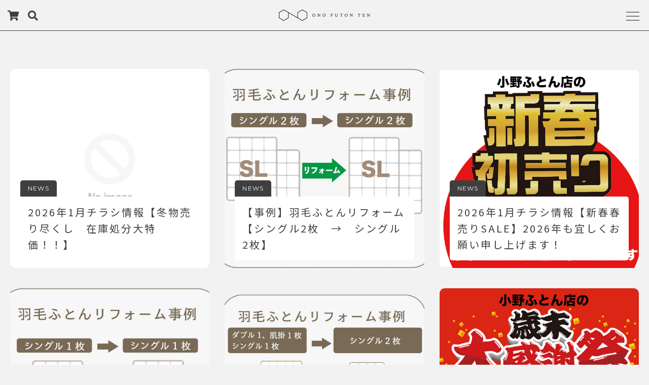

--- FILE ---
content_type: text/html; charset=utf-8
request_url: https://www.onofuton.co.jp/blogs/news
body_size: 16227
content:
<!doctype html>
<html class="no-js" lang="ja">
<head>
  <meta charset="utf-8">
  <meta http-equiv="X-UA-Compatible" content="IE=edge,chrome=1">
  <meta name="viewport" content="width=device-width,initial-scale=1">
  <meta name="theme-color" content="#3a3a3a">

  
  <script src="https://code.jquery.com/jquery-1.12.4.js" integrity="sha256-Qw82+bXyGq6MydymqBxNPYTaUXXq7c8v3CwiYwLLNXU=" crossorigin="anonymous"></script>
  <link href="//www.onofuton.co.jp/cdn/shop/t/4/assets/reset.css?v=148996186389935998701672023858" rel="stylesheet" type="text/css" media="all" />
  <link href="//www.onofuton.co.jp/cdn/shop/t/4/assets/style.css?v=151113670068915614851714374226" rel="stylesheet" type="text/css" media="all" />
  <link href="//www.onofuton.co.jp/cdn/shop/t/4/assets/fonts_style.css?v=83045519373468882191672023858" rel="stylesheet" type="text/css" media="all" />

  <script src="//www.onofuton.co.jp/cdn/shop/t/4/assets/visible.js?v=104095202945669062551672023858"></script>
  <link href="//www.onofuton.co.jp/cdn/shop/t/4/assets/visible.css?v=144157949205672304161761208349" rel="stylesheet" type="text/css" media="all" />
  <link rel="preconnect" href="https://fonts.googleapis.com">
  <link rel="preconnect" href="https://fonts.gstatic.com" crossorigin>
  <link href="https://fonts.googleapis.com/css2?family=Montserrat:wght@300;400;500;600;700;900&display=swap&family=Noto+Sans+JP:wght@300;400;500;700&display=swap" rel="stylesheet">
  <link rel="stylesheet" href="https://use.fontawesome.com/releases/v5.1.0/css/all.css" integrity="sha384-lKuwvrZot6UHsBSfcMvOkWwlCMgc0TaWr+30HWe3a4ltaBwTZhyTEggF5tJv8tbt" crossorigin="anonymous"><link rel="canonical" href="https://www.onofuton.co.jp/blogs/news"><title>ニュース
&ndash; 小野ふとん店</title><!-- /snippets/social-meta-tags.liquid -->


<meta property="og:site_name" content="小野ふとん店">
<meta property="og:url" content="https://www.onofuton.co.jp/blogs/news">
<meta property="og:title" content="ニュース">
<meta property="og:type" content="website">
<meta property="og:description" content="愛知県岡崎市で創業96年の小野ふとん店です。ここちよい眠りにこだわり、ふとんの製造からリテールをなりわいとして、眠りに関わるさまざまな商品を取り扱っています。小野ふとん店・ギャッベアートギャラリーがセレクトしたアイテムを購入できるコンセプトストアとして、オンラインショップ機能を持つオフィシャルサイトです。"><meta property="og:image" content="http://www.onofuton.co.jp/cdn/shop/files/2.jpg?v=1634009129">
  <meta property="og:image:secure_url" content="https://www.onofuton.co.jp/cdn/shop/files/2.jpg?v=1634009129">
  <meta property="og:image:width" content="2400">
  <meta property="og:image:height" content="1256">


<meta name="twitter:card" content="summary_large_image">
<meta name="twitter:title" content="ニュース">
<meta name="twitter:description" content="愛知県岡崎市で創業96年の小野ふとん店です。ここちよい眠りにこだわり、ふとんの製造からリテールをなりわいとして、眠りに関わるさまざまな商品を取り扱っています。小野ふとん店・ギャッベアートギャラリーがセレクトしたアイテムを購入できるコンセプトストアとして、オンラインショップ機能を持つオフィシャルサイトです。">

  <script>
window.addEventListener("load",function() {
	$('#humb').click(function () {
		 $(this).toggleClass('active');
		 if($('#humb').hasClass('active')){
		 	$("body").addClass('humbactive');
         }else{
		 	$("body").removeClass('humbactive');
         }
	 })
});

$(function(){
    // #で始まるアンカーをクリックした場合に処理
    $('a[href^="index.php#"]').click(function() {
        // スクロールの速度
        var speed = 400; // ミリ秒
        // アンカーの値取得
        var href= $(this).attr("href");

        href = href.replace( /index\.php/g , "" );

        // 移動先を取得
        var target = $(href == "#" || href == "" ? 'html' : href);

        // 移動先を数値で取得
        var position = target.offset().top - $('header').height();
        // スムーススクロール
        $('body,html').animate({scrollTop:position}, speed, 'swing');

        $("#humb").removeClass('active');
        $("body").removeClass('humbactive');

      return false;
   });
});

$(function(){
    // #で始まるアンカーをクリックした場合に処理
    $('a[href^="#"]').click(function() {
        // スクロールの速度
        var speed = 400; // ミリ秒
        // アンカーの値取得
        var href= $(this).attr("href");

        // 移動先を取得
        var target = $(href == "#" || href == "" ? 'html' : href);

        // 移動先を数値で取得
        var position = target.offset().top;
        // スムーススクロール
        $('body,html').animate({scrollTop:position}, speed, 'swing');

      return false;
   });
});

</script>

<script>
	window.addEventListener("load",function() {
		$('body').addClass('open');
        
	});
	$(window).on('beforeunload', function(event) {
		 $('body').removeClass('open');
	});
</script>
  

  <script>
    var theme = {
      breakpoints: {
        medium: 750,
        large: 990,
        widescreen: 1400
      },
      strings: {
        addToCart: "カートに追加する",
        soldOut: "売り切れ",
        unavailable: "お取り扱いできません",
        regularPrice: "通常価格",
        salePrice: "販売価格",
        sale: "セール",
        fromLowestPrice: "[price]から",
        vendor: "販売元",
        showMore: "さらに表示する",
        showLess: "表示を減らす",
        searchFor: "検索する",
        addressError: "住所を調べる際にエラーが発生しました",
        addressNoResults: "その住所は見つかりませんでした",
        addressQueryLimit: "Google APIの使用量の制限を超えました。\u003ca href=\"https:\/\/developers.google.com\/maps\/premium\/usage-limits\"\u003eプレミアムプラン\u003c\/a\u003eへのアップグレードをご検討ください。",
        authError: "あなたのGoogle Mapsのアカウント認証で問題が発生しました。",
        newWindow: "新しいウィンドウで開く",
        external: "外部のウェブサイトに移動します。",
        newWindowExternal: "外部のウェブサイトを新しいウィンドウで開く",
        removeLabel: "[product] を削除する",
        update: "アップデート",
        quantity: "数量",
        discountedTotal: "ディスカウント合計",
        regularTotal: "通常合計",
        priceColumn: "ディスカウントの詳細については価格列を参照してください。",
        quantityMinimumMessage: "数量は1以上でなければなりません",
        cartError: "お客様のカートをアップデートするときにエラーが発生しました。再度お試しください。",
        removedItemMessage: "カートから \u003cspan class=\"cart__removed-product-details\"\u003e([quantity]) 個の[link]\u003c\/span\u003eが消去されました。",
        unitPrice: "単価",
        unitPriceSeparator: "あたり",
        oneCartCount: "1個のアイテム",
        otherCartCount: "[count]個のアイテム",
        quantityLabel: "数量: [count]",
        products: "商品",
        loading: "読み込んでいます",
        number_of_results: "[result_number]\/[results_count]",
        number_of_results_found: "[results_count]件の結果が見つかりました",
        one_result_found: "1件の結果が見つかりました"
      },
      moneyFormat: "¥{{amount_no_decimals}}",
      moneyFormatWithCurrency: "¥{{amount_no_decimals}} JPY",
      settings: {
        predictiveSearchEnabled: true,
        predictiveSearchShowPrice: false,
        predictiveSearchShowVendor: false
      },
      stylesheet: "//www.onofuton.co.jp/cdn/shop/t/4/assets/theme.css?v=136619971045174987231672023858"
    };if (sessionStorage.getItem("backToCollection")) {
        sessionStorage.removeItem("backToCollection")
      }document.documentElement.className = document.documentElement.className.replace('no-js', 'js');
  </script><script src="//www.onofuton.co.jp/cdn/shop/t/4/assets/theme.js?v=16203573537316399521672023858" defer="defer"></script>
  <script src="//www.onofuton.co.jp/cdn/shop/t/4/assets/lazysizes.js?v=63098554868324070131672023858" async="async"></script>

  <script type="text/javascript">
    if (window.MSInputMethodContext && document.documentMode) {
      var scripts = document.getElementsByTagName('script')[0];
      var polyfill = document.createElement("script");
      polyfill.defer = true;
      polyfill.src = "//www.onofuton.co.jp/cdn/shop/t/4/assets/ie11CustomProperties.min.js?v=146208399201472936201672023858";

      scripts.parentNode.insertBefore(polyfill, scripts);
    }
  </script>
  
<!-- Global site tag (gtag.js) - Google Analytics -->
<script async src="https://www.googletagmanager.com/gtag/js?id=G-Y0YCTLX73J"></script>
<script>
  window.dataLayer = window.dataLayer || [];
  function gtag(){dataLayer.push(arguments);}
  gtag('js', new Date());

  gtag('config', 'G-Y0YCTLX73J');
</script>
  <script>window.performance && window.performance.mark && window.performance.mark('shopify.content_for_header.start');</script><meta name="facebook-domain-verification" content="3u7knmaj75z3dla3dkf5iomb09x4ov">
<meta name="facebook-domain-verification" content="g72v3d6yw7m9aeqnkzx1k5nacihsux">
<meta name="google-site-verification" content="NqHd-Wd1Dzs9op9Jc5ZbVXS3PSkjdBGul5fnq8pRtCg">
<meta id="shopify-digital-wallet" name="shopify-digital-wallet" content="/59755790532/digital_wallets/dialog">
<meta name="shopify-checkout-api-token" content="9633c3f485667aa4ddb9cbd74ba7e8d4">
<link rel="alternate" type="application/atom+xml" title="Feed" href="/blogs/news.atom" />
<link rel="next" href="/blogs/news?page=2">
<script async="async" src="/checkouts/internal/preloads.js?locale=ja-JP"></script>
<link rel="preconnect" href="https://shop.app" crossorigin="anonymous">
<script async="async" src="https://shop.app/checkouts/internal/preloads.js?locale=ja-JP&shop_id=59755790532" crossorigin="anonymous"></script>
<script id="apple-pay-shop-capabilities" type="application/json">{"shopId":59755790532,"countryCode":"JP","currencyCode":"JPY","merchantCapabilities":["supports3DS"],"merchantId":"gid:\/\/shopify\/Shop\/59755790532","merchantName":"小野ふとん店","requiredBillingContactFields":["postalAddress","email","phone"],"requiredShippingContactFields":["postalAddress","email","phone"],"shippingType":"shipping","supportedNetworks":["visa","masterCard","amex","jcb","discover"],"total":{"type":"pending","label":"小野ふとん店","amount":"1.00"},"shopifyPaymentsEnabled":true,"supportsSubscriptions":true}</script>
<script id="shopify-features" type="application/json">{"accessToken":"9633c3f485667aa4ddb9cbd74ba7e8d4","betas":["rich-media-storefront-analytics"],"domain":"www.onofuton.co.jp","predictiveSearch":false,"shopId":59755790532,"locale":"ja"}</script>
<script>var Shopify = Shopify || {};
Shopify.shop = "xn-o9jzazgt73rxwcrv0i.myshopify.com";
Shopify.locale = "ja";
Shopify.currency = {"active":"JPY","rate":"1.0"};
Shopify.country = "JP";
Shopify.theme = {"name":"Debut_new","id":131048276164,"schema_name":"Debut","schema_version":"17.13.0","theme_store_id":796,"role":"main"};
Shopify.theme.handle = "null";
Shopify.theme.style = {"id":null,"handle":null};
Shopify.cdnHost = "www.onofuton.co.jp/cdn";
Shopify.routes = Shopify.routes || {};
Shopify.routes.root = "/";</script>
<script type="module">!function(o){(o.Shopify=o.Shopify||{}).modules=!0}(window);</script>
<script>!function(o){function n(){var o=[];function n(){o.push(Array.prototype.slice.apply(arguments))}return n.q=o,n}var t=o.Shopify=o.Shopify||{};t.loadFeatures=n(),t.autoloadFeatures=n()}(window);</script>
<script>
  window.ShopifyPay = window.ShopifyPay || {};
  window.ShopifyPay.apiHost = "shop.app\/pay";
  window.ShopifyPay.redirectState = null;
</script>
<script id="shop-js-analytics" type="application/json">{"pageType":"blog"}</script>
<script defer="defer" async type="module" src="//www.onofuton.co.jp/cdn/shopifycloud/shop-js/modules/v2/client.init-shop-cart-sync_CHE6QNUr.ja.esm.js"></script>
<script defer="defer" async type="module" src="//www.onofuton.co.jp/cdn/shopifycloud/shop-js/modules/v2/chunk.common_D98kRh4-.esm.js"></script>
<script defer="defer" async type="module" src="//www.onofuton.co.jp/cdn/shopifycloud/shop-js/modules/v2/chunk.modal_BNwoMci-.esm.js"></script>
<script type="module">
  await import("//www.onofuton.co.jp/cdn/shopifycloud/shop-js/modules/v2/client.init-shop-cart-sync_CHE6QNUr.ja.esm.js");
await import("//www.onofuton.co.jp/cdn/shopifycloud/shop-js/modules/v2/chunk.common_D98kRh4-.esm.js");
await import("//www.onofuton.co.jp/cdn/shopifycloud/shop-js/modules/v2/chunk.modal_BNwoMci-.esm.js");

  window.Shopify.SignInWithShop?.initShopCartSync?.({"fedCMEnabled":true,"windoidEnabled":true});

</script>
<script>
  window.Shopify = window.Shopify || {};
  if (!window.Shopify.featureAssets) window.Shopify.featureAssets = {};
  window.Shopify.featureAssets['shop-js'] = {"shop-cart-sync":["modules/v2/client.shop-cart-sync_Fn6E0AvD.ja.esm.js","modules/v2/chunk.common_D98kRh4-.esm.js","modules/v2/chunk.modal_BNwoMci-.esm.js"],"init-fed-cm":["modules/v2/client.init-fed-cm_sYFpctDP.ja.esm.js","modules/v2/chunk.common_D98kRh4-.esm.js","modules/v2/chunk.modal_BNwoMci-.esm.js"],"shop-toast-manager":["modules/v2/client.shop-toast-manager_Cm6TtnXd.ja.esm.js","modules/v2/chunk.common_D98kRh4-.esm.js","modules/v2/chunk.modal_BNwoMci-.esm.js"],"init-shop-cart-sync":["modules/v2/client.init-shop-cart-sync_CHE6QNUr.ja.esm.js","modules/v2/chunk.common_D98kRh4-.esm.js","modules/v2/chunk.modal_BNwoMci-.esm.js"],"shop-button":["modules/v2/client.shop-button_CZ95wHjv.ja.esm.js","modules/v2/chunk.common_D98kRh4-.esm.js","modules/v2/chunk.modal_BNwoMci-.esm.js"],"init-windoid":["modules/v2/client.init-windoid_BTB72QS9.ja.esm.js","modules/v2/chunk.common_D98kRh4-.esm.js","modules/v2/chunk.modal_BNwoMci-.esm.js"],"shop-cash-offers":["modules/v2/client.shop-cash-offers_BFHBnhKY.ja.esm.js","modules/v2/chunk.common_D98kRh4-.esm.js","modules/v2/chunk.modal_BNwoMci-.esm.js"],"pay-button":["modules/v2/client.pay-button_DTH50Rzq.ja.esm.js","modules/v2/chunk.common_D98kRh4-.esm.js","modules/v2/chunk.modal_BNwoMci-.esm.js"],"init-customer-accounts":["modules/v2/client.init-customer-accounts_BUGn0cIS.ja.esm.js","modules/v2/client.shop-login-button_B-yi3nMN.ja.esm.js","modules/v2/chunk.common_D98kRh4-.esm.js","modules/v2/chunk.modal_BNwoMci-.esm.js"],"avatar":["modules/v2/client.avatar_BTnouDA3.ja.esm.js"],"checkout-modal":["modules/v2/client.checkout-modal_B9SXRRFG.ja.esm.js","modules/v2/chunk.common_D98kRh4-.esm.js","modules/v2/chunk.modal_BNwoMci-.esm.js"],"init-shop-for-new-customer-accounts":["modules/v2/client.init-shop-for-new-customer-accounts_CoX20XDP.ja.esm.js","modules/v2/client.shop-login-button_B-yi3nMN.ja.esm.js","modules/v2/chunk.common_D98kRh4-.esm.js","modules/v2/chunk.modal_BNwoMci-.esm.js"],"init-customer-accounts-sign-up":["modules/v2/client.init-customer-accounts-sign-up_CSeMJfz-.ja.esm.js","modules/v2/client.shop-login-button_B-yi3nMN.ja.esm.js","modules/v2/chunk.common_D98kRh4-.esm.js","modules/v2/chunk.modal_BNwoMci-.esm.js"],"init-shop-email-lookup-coordinator":["modules/v2/client.init-shop-email-lookup-coordinator_DazyVOqY.ja.esm.js","modules/v2/chunk.common_D98kRh4-.esm.js","modules/v2/chunk.modal_BNwoMci-.esm.js"],"shop-follow-button":["modules/v2/client.shop-follow-button_DjSWKMco.ja.esm.js","modules/v2/chunk.common_D98kRh4-.esm.js","modules/v2/chunk.modal_BNwoMci-.esm.js"],"shop-login-button":["modules/v2/client.shop-login-button_B-yi3nMN.ja.esm.js","modules/v2/chunk.common_D98kRh4-.esm.js","modules/v2/chunk.modal_BNwoMci-.esm.js"],"shop-login":["modules/v2/client.shop-login_BdZnYXk6.ja.esm.js","modules/v2/chunk.common_D98kRh4-.esm.js","modules/v2/chunk.modal_BNwoMci-.esm.js"],"lead-capture":["modules/v2/client.lead-capture_emq1eXKF.ja.esm.js","modules/v2/chunk.common_D98kRh4-.esm.js","modules/v2/chunk.modal_BNwoMci-.esm.js"],"payment-terms":["modules/v2/client.payment-terms_CeWs54sX.ja.esm.js","modules/v2/chunk.common_D98kRh4-.esm.js","modules/v2/chunk.modal_BNwoMci-.esm.js"]};
</script>
<script id="__st">var __st={"a":59755790532,"offset":32400,"reqid":"a5e59b62-22b8-4b00-a01d-e3eb5e382d61-1769563804","pageurl":"www.onofuton.co.jp\/blogs\/news","s":"blogs-82127323332","u":"f70195771d54","p":"blog","rtyp":"blog","rid":82127323332};</script>
<script>window.ShopifyPaypalV4VisibilityTracking = true;</script>
<script id="captcha-bootstrap">!function(){'use strict';const t='contact',e='account',n='new_comment',o=[[t,t],['blogs',n],['comments',n],[t,'customer']],c=[[e,'customer_login'],[e,'guest_login'],[e,'recover_customer_password'],[e,'create_customer']],r=t=>t.map((([t,e])=>`form[action*='/${t}']:not([data-nocaptcha='true']) input[name='form_type'][value='${e}']`)).join(','),a=t=>()=>t?[...document.querySelectorAll(t)].map((t=>t.form)):[];function s(){const t=[...o],e=r(t);return a(e)}const i='password',u='form_key',d=['recaptcha-v3-token','g-recaptcha-response','h-captcha-response',i],f=()=>{try{return window.sessionStorage}catch{return}},m='__shopify_v',_=t=>t.elements[u];function p(t,e,n=!1){try{const o=window.sessionStorage,c=JSON.parse(o.getItem(e)),{data:r}=function(t){const{data:e,action:n}=t;return t[m]||n?{data:e,action:n}:{data:t,action:n}}(c);for(const[e,n]of Object.entries(r))t.elements[e]&&(t.elements[e].value=n);n&&o.removeItem(e)}catch(o){console.error('form repopulation failed',{error:o})}}const l='form_type',E='cptcha';function T(t){t.dataset[E]=!0}const w=window,h=w.document,L='Shopify',v='ce_forms',y='captcha';let A=!1;((t,e)=>{const n=(g='f06e6c50-85a8-45c8-87d0-21a2b65856fe',I='https://cdn.shopify.com/shopifycloud/storefront-forms-hcaptcha/ce_storefront_forms_captcha_hcaptcha.v1.5.2.iife.js',D={infoText:'hCaptchaによる保護',privacyText:'プライバシー',termsText:'利用規約'},(t,e,n)=>{const o=w[L][v],c=o.bindForm;if(c)return c(t,g,e,D).then(n);var r;o.q.push([[t,g,e,D],n]),r=I,A||(h.body.append(Object.assign(h.createElement('script'),{id:'captcha-provider',async:!0,src:r})),A=!0)});var g,I,D;w[L]=w[L]||{},w[L][v]=w[L][v]||{},w[L][v].q=[],w[L][y]=w[L][y]||{},w[L][y].protect=function(t,e){n(t,void 0,e),T(t)},Object.freeze(w[L][y]),function(t,e,n,w,h,L){const[v,y,A,g]=function(t,e,n){const i=e?o:[],u=t?c:[],d=[...i,...u],f=r(d),m=r(i),_=r(d.filter((([t,e])=>n.includes(e))));return[a(f),a(m),a(_),s()]}(w,h,L),I=t=>{const e=t.target;return e instanceof HTMLFormElement?e:e&&e.form},D=t=>v().includes(t);t.addEventListener('submit',(t=>{const e=I(t);if(!e)return;const n=D(e)&&!e.dataset.hcaptchaBound&&!e.dataset.recaptchaBound,o=_(e),c=g().includes(e)&&(!o||!o.value);(n||c)&&t.preventDefault(),c&&!n&&(function(t){try{if(!f())return;!function(t){const e=f();if(!e)return;const n=_(t);if(!n)return;const o=n.value;o&&e.removeItem(o)}(t);const e=Array.from(Array(32),(()=>Math.random().toString(36)[2])).join('');!function(t,e){_(t)||t.append(Object.assign(document.createElement('input'),{type:'hidden',name:u})),t.elements[u].value=e}(t,e),function(t,e){const n=f();if(!n)return;const o=[...t.querySelectorAll(`input[type='${i}']`)].map((({name:t})=>t)),c=[...d,...o],r={};for(const[a,s]of new FormData(t).entries())c.includes(a)||(r[a]=s);n.setItem(e,JSON.stringify({[m]:1,action:t.action,data:r}))}(t,e)}catch(e){console.error('failed to persist form',e)}}(e),e.submit())}));const S=(t,e)=>{t&&!t.dataset[E]&&(n(t,e.some((e=>e===t))),T(t))};for(const o of['focusin','change'])t.addEventListener(o,(t=>{const e=I(t);D(e)&&S(e,y())}));const B=e.get('form_key'),M=e.get(l),P=B&&M;t.addEventListener('DOMContentLoaded',(()=>{const t=y();if(P)for(const e of t)e.elements[l].value===M&&p(e,B);[...new Set([...A(),...v().filter((t=>'true'===t.dataset.shopifyCaptcha))])].forEach((e=>S(e,t)))}))}(h,new URLSearchParams(w.location.search),n,t,e,['guest_login'])})(!1,!0)}();</script>
<script integrity="sha256-4kQ18oKyAcykRKYeNunJcIwy7WH5gtpwJnB7kiuLZ1E=" data-source-attribution="shopify.loadfeatures" defer="defer" src="//www.onofuton.co.jp/cdn/shopifycloud/storefront/assets/storefront/load_feature-a0a9edcb.js" crossorigin="anonymous"></script>
<script crossorigin="anonymous" defer="defer" src="//www.onofuton.co.jp/cdn/shopifycloud/storefront/assets/shopify_pay/storefront-65b4c6d7.js?v=20250812"></script>
<script data-source-attribution="shopify.dynamic_checkout.dynamic.init">var Shopify=Shopify||{};Shopify.PaymentButton=Shopify.PaymentButton||{isStorefrontPortableWallets:!0,init:function(){window.Shopify.PaymentButton.init=function(){};var t=document.createElement("script");t.src="https://www.onofuton.co.jp/cdn/shopifycloud/portable-wallets/latest/portable-wallets.ja.js",t.type="module",document.head.appendChild(t)}};
</script>
<script data-source-attribution="shopify.dynamic_checkout.buyer_consent">
  function portableWalletsHideBuyerConsent(e){var t=document.getElementById("shopify-buyer-consent"),n=document.getElementById("shopify-subscription-policy-button");t&&n&&(t.classList.add("hidden"),t.setAttribute("aria-hidden","true"),n.removeEventListener("click",e))}function portableWalletsShowBuyerConsent(e){var t=document.getElementById("shopify-buyer-consent"),n=document.getElementById("shopify-subscription-policy-button");t&&n&&(t.classList.remove("hidden"),t.removeAttribute("aria-hidden"),n.addEventListener("click",e))}window.Shopify?.PaymentButton&&(window.Shopify.PaymentButton.hideBuyerConsent=portableWalletsHideBuyerConsent,window.Shopify.PaymentButton.showBuyerConsent=portableWalletsShowBuyerConsent);
</script>
<script data-source-attribution="shopify.dynamic_checkout.cart.bootstrap">document.addEventListener("DOMContentLoaded",(function(){function t(){return document.querySelector("shopify-accelerated-checkout-cart, shopify-accelerated-checkout")}if(t())Shopify.PaymentButton.init();else{new MutationObserver((function(e,n){t()&&(Shopify.PaymentButton.init(),n.disconnect())})).observe(document.body,{childList:!0,subtree:!0})}}));
</script>
<link id="shopify-accelerated-checkout-styles" rel="stylesheet" media="screen" href="https://www.onofuton.co.jp/cdn/shopifycloud/portable-wallets/latest/accelerated-checkout-backwards-compat.css" crossorigin="anonymous">
<style id="shopify-accelerated-checkout-cart">
        #shopify-buyer-consent {
  margin-top: 1em;
  display: inline-block;
  width: 100%;
}

#shopify-buyer-consent.hidden {
  display: none;
}

#shopify-subscription-policy-button {
  background: none;
  border: none;
  padding: 0;
  text-decoration: underline;
  font-size: inherit;
  cursor: pointer;
}

#shopify-subscription-policy-button::before {
  box-shadow: none;
}

      </style>

<script>window.performance && window.performance.mark && window.performance.mark('shopify.content_for_header.end');</script>
<link href="https://monorail-edge.shopifysvc.com" rel="dns-prefetch">
<script>(function(){if ("sendBeacon" in navigator && "performance" in window) {try {var session_token_from_headers = performance.getEntriesByType('navigation')[0].serverTiming.find(x => x.name == '_s').description;} catch {var session_token_from_headers = undefined;}var session_cookie_matches = document.cookie.match(/_shopify_s=([^;]*)/);var session_token_from_cookie = session_cookie_matches && session_cookie_matches.length === 2 ? session_cookie_matches[1] : "";var session_token = session_token_from_headers || session_token_from_cookie || "";function handle_abandonment_event(e) {var entries = performance.getEntries().filter(function(entry) {return /monorail-edge.shopifysvc.com/.test(entry.name);});if (!window.abandonment_tracked && entries.length === 0) {window.abandonment_tracked = true;var currentMs = Date.now();var navigation_start = performance.timing.navigationStart;var payload = {shop_id: 59755790532,url: window.location.href,navigation_start,duration: currentMs - navigation_start,session_token,page_type: "blog"};window.navigator.sendBeacon("https://monorail-edge.shopifysvc.com/v1/produce", JSON.stringify({schema_id: "online_store_buyer_site_abandonment/1.1",payload: payload,metadata: {event_created_at_ms: currentMs,event_sent_at_ms: currentMs}}));}}window.addEventListener('pagehide', handle_abandonment_event);}}());</script>
<script id="web-pixels-manager-setup">(function e(e,d,r,n,o){if(void 0===o&&(o={}),!Boolean(null===(a=null===(i=window.Shopify)||void 0===i?void 0:i.analytics)||void 0===a?void 0:a.replayQueue)){var i,a;window.Shopify=window.Shopify||{};var t=window.Shopify;t.analytics=t.analytics||{};var s=t.analytics;s.replayQueue=[],s.publish=function(e,d,r){return s.replayQueue.push([e,d,r]),!0};try{self.performance.mark("wpm:start")}catch(e){}var l=function(){var e={modern:/Edge?\/(1{2}[4-9]|1[2-9]\d|[2-9]\d{2}|\d{4,})\.\d+(\.\d+|)|Firefox\/(1{2}[4-9]|1[2-9]\d|[2-9]\d{2}|\d{4,})\.\d+(\.\d+|)|Chrom(ium|e)\/(9{2}|\d{3,})\.\d+(\.\d+|)|(Maci|X1{2}).+ Version\/(15\.\d+|(1[6-9]|[2-9]\d|\d{3,})\.\d+)([,.]\d+|)( \(\w+\)|)( Mobile\/\w+|) Safari\/|Chrome.+OPR\/(9{2}|\d{3,})\.\d+\.\d+|(CPU[ +]OS|iPhone[ +]OS|CPU[ +]iPhone|CPU IPhone OS|CPU iPad OS)[ +]+(15[._]\d+|(1[6-9]|[2-9]\d|\d{3,})[._]\d+)([._]\d+|)|Android:?[ /-](13[3-9]|1[4-9]\d|[2-9]\d{2}|\d{4,})(\.\d+|)(\.\d+|)|Android.+Firefox\/(13[5-9]|1[4-9]\d|[2-9]\d{2}|\d{4,})\.\d+(\.\d+|)|Android.+Chrom(ium|e)\/(13[3-9]|1[4-9]\d|[2-9]\d{2}|\d{4,})\.\d+(\.\d+|)|SamsungBrowser\/([2-9]\d|\d{3,})\.\d+/,legacy:/Edge?\/(1[6-9]|[2-9]\d|\d{3,})\.\d+(\.\d+|)|Firefox\/(5[4-9]|[6-9]\d|\d{3,})\.\d+(\.\d+|)|Chrom(ium|e)\/(5[1-9]|[6-9]\d|\d{3,})\.\d+(\.\d+|)([\d.]+$|.*Safari\/(?![\d.]+ Edge\/[\d.]+$))|(Maci|X1{2}).+ Version\/(10\.\d+|(1[1-9]|[2-9]\d|\d{3,})\.\d+)([,.]\d+|)( \(\w+\)|)( Mobile\/\w+|) Safari\/|Chrome.+OPR\/(3[89]|[4-9]\d|\d{3,})\.\d+\.\d+|(CPU[ +]OS|iPhone[ +]OS|CPU[ +]iPhone|CPU IPhone OS|CPU iPad OS)[ +]+(10[._]\d+|(1[1-9]|[2-9]\d|\d{3,})[._]\d+)([._]\d+|)|Android:?[ /-](13[3-9]|1[4-9]\d|[2-9]\d{2}|\d{4,})(\.\d+|)(\.\d+|)|Mobile Safari.+OPR\/([89]\d|\d{3,})\.\d+\.\d+|Android.+Firefox\/(13[5-9]|1[4-9]\d|[2-9]\d{2}|\d{4,})\.\d+(\.\d+|)|Android.+Chrom(ium|e)\/(13[3-9]|1[4-9]\d|[2-9]\d{2}|\d{4,})\.\d+(\.\d+|)|Android.+(UC? ?Browser|UCWEB|U3)[ /]?(15\.([5-9]|\d{2,})|(1[6-9]|[2-9]\d|\d{3,})\.\d+)\.\d+|SamsungBrowser\/(5\.\d+|([6-9]|\d{2,})\.\d+)|Android.+MQ{2}Browser\/(14(\.(9|\d{2,})|)|(1[5-9]|[2-9]\d|\d{3,})(\.\d+|))(\.\d+|)|K[Aa][Ii]OS\/(3\.\d+|([4-9]|\d{2,})\.\d+)(\.\d+|)/},d=e.modern,r=e.legacy,n=navigator.userAgent;return n.match(d)?"modern":n.match(r)?"legacy":"unknown"}(),u="modern"===l?"modern":"legacy",c=(null!=n?n:{modern:"",legacy:""})[u],f=function(e){return[e.baseUrl,"/wpm","/b",e.hashVersion,"modern"===e.buildTarget?"m":"l",".js"].join("")}({baseUrl:d,hashVersion:r,buildTarget:u}),m=function(e){var d=e.version,r=e.bundleTarget,n=e.surface,o=e.pageUrl,i=e.monorailEndpoint;return{emit:function(e){var a=e.status,t=e.errorMsg,s=(new Date).getTime(),l=JSON.stringify({metadata:{event_sent_at_ms:s},events:[{schema_id:"web_pixels_manager_load/3.1",payload:{version:d,bundle_target:r,page_url:o,status:a,surface:n,error_msg:t},metadata:{event_created_at_ms:s}}]});if(!i)return console&&console.warn&&console.warn("[Web Pixels Manager] No Monorail endpoint provided, skipping logging."),!1;try{return self.navigator.sendBeacon.bind(self.navigator)(i,l)}catch(e){}var u=new XMLHttpRequest;try{return u.open("POST",i,!0),u.setRequestHeader("Content-Type","text/plain"),u.send(l),!0}catch(e){return console&&console.warn&&console.warn("[Web Pixels Manager] Got an unhandled error while logging to Monorail."),!1}}}}({version:r,bundleTarget:l,surface:e.surface,pageUrl:self.location.href,monorailEndpoint:e.monorailEndpoint});try{o.browserTarget=l,function(e){var d=e.src,r=e.async,n=void 0===r||r,o=e.onload,i=e.onerror,a=e.sri,t=e.scriptDataAttributes,s=void 0===t?{}:t,l=document.createElement("script"),u=document.querySelector("head"),c=document.querySelector("body");if(l.async=n,l.src=d,a&&(l.integrity=a,l.crossOrigin="anonymous"),s)for(var f in s)if(Object.prototype.hasOwnProperty.call(s,f))try{l.dataset[f]=s[f]}catch(e){}if(o&&l.addEventListener("load",o),i&&l.addEventListener("error",i),u)u.appendChild(l);else{if(!c)throw new Error("Did not find a head or body element to append the script");c.appendChild(l)}}({src:f,async:!0,onload:function(){if(!function(){var e,d;return Boolean(null===(d=null===(e=window.Shopify)||void 0===e?void 0:e.analytics)||void 0===d?void 0:d.initialized)}()){var d=window.webPixelsManager.init(e)||void 0;if(d){var r=window.Shopify.analytics;r.replayQueue.forEach((function(e){var r=e[0],n=e[1],o=e[2];d.publishCustomEvent(r,n,o)})),r.replayQueue=[],r.publish=d.publishCustomEvent,r.visitor=d.visitor,r.initialized=!0}}},onerror:function(){return m.emit({status:"failed",errorMsg:"".concat(f," has failed to load")})},sri:function(e){var d=/^sha384-[A-Za-z0-9+/=]+$/;return"string"==typeof e&&d.test(e)}(c)?c:"",scriptDataAttributes:o}),m.emit({status:"loading"})}catch(e){m.emit({status:"failed",errorMsg:(null==e?void 0:e.message)||"Unknown error"})}}})({shopId: 59755790532,storefrontBaseUrl: "https://www.onofuton.co.jp",extensionsBaseUrl: "https://extensions.shopifycdn.com/cdn/shopifycloud/web-pixels-manager",monorailEndpoint: "https://monorail-edge.shopifysvc.com/unstable/produce_batch",surface: "storefront-renderer",enabledBetaFlags: ["2dca8a86"],webPixelsConfigList: [{"id":"520945860","configuration":"{\"config\":\"{\\\"google_tag_ids\\\":[\\\"G-Y0YCTLX73J\\\",\\\"GT-TWR6FV6X\\\"],\\\"target_country\\\":\\\"JP\\\",\\\"gtag_events\\\":[{\\\"type\\\":\\\"search\\\",\\\"action_label\\\":\\\"G-Y0YCTLX73J\\\"},{\\\"type\\\":\\\"begin_checkout\\\",\\\"action_label\\\":\\\"G-Y0YCTLX73J\\\"},{\\\"type\\\":\\\"view_item\\\",\\\"action_label\\\":[\\\"G-Y0YCTLX73J\\\",\\\"MC-6VD5XXR07H\\\"]},{\\\"type\\\":\\\"purchase\\\",\\\"action_label\\\":[\\\"G-Y0YCTLX73J\\\",\\\"MC-6VD5XXR07H\\\"]},{\\\"type\\\":\\\"page_view\\\",\\\"action_label\\\":[\\\"G-Y0YCTLX73J\\\",\\\"MC-6VD5XXR07H\\\"]},{\\\"type\\\":\\\"add_payment_info\\\",\\\"action_label\\\":\\\"G-Y0YCTLX73J\\\"},{\\\"type\\\":\\\"add_to_cart\\\",\\\"action_label\\\":\\\"G-Y0YCTLX73J\\\"}],\\\"enable_monitoring_mode\\\":false}\"}","eventPayloadVersion":"v1","runtimeContext":"OPEN","scriptVersion":"b2a88bafab3e21179ed38636efcd8a93","type":"APP","apiClientId":1780363,"privacyPurposes":[],"dataSharingAdjustments":{"protectedCustomerApprovalScopes":["read_customer_address","read_customer_email","read_customer_name","read_customer_personal_data","read_customer_phone"]}},{"id":"125403332","configuration":"{\"pixel_id\":\"956972738586738\",\"pixel_type\":\"facebook_pixel\",\"metaapp_system_user_token\":\"-\"}","eventPayloadVersion":"v1","runtimeContext":"OPEN","scriptVersion":"ca16bc87fe92b6042fbaa3acc2fbdaa6","type":"APP","apiClientId":2329312,"privacyPurposes":["ANALYTICS","MARKETING","SALE_OF_DATA"],"dataSharingAdjustments":{"protectedCustomerApprovalScopes":["read_customer_address","read_customer_email","read_customer_name","read_customer_personal_data","read_customer_phone"]}},{"id":"shopify-app-pixel","configuration":"{}","eventPayloadVersion":"v1","runtimeContext":"STRICT","scriptVersion":"0450","apiClientId":"shopify-pixel","type":"APP","privacyPurposes":["ANALYTICS","MARKETING"]},{"id":"shopify-custom-pixel","eventPayloadVersion":"v1","runtimeContext":"LAX","scriptVersion":"0450","apiClientId":"shopify-pixel","type":"CUSTOM","privacyPurposes":["ANALYTICS","MARKETING"]}],isMerchantRequest: false,initData: {"shop":{"name":"小野ふとん店","paymentSettings":{"currencyCode":"JPY"},"myshopifyDomain":"xn-o9jzazgt73rxwcrv0i.myshopify.com","countryCode":"JP","storefrontUrl":"https:\/\/www.onofuton.co.jp"},"customer":null,"cart":null,"checkout":null,"productVariants":[],"purchasingCompany":null},},"https://www.onofuton.co.jp/cdn","fcfee988w5aeb613cpc8e4bc33m6693e112",{"modern":"","legacy":""},{"shopId":"59755790532","storefrontBaseUrl":"https:\/\/www.onofuton.co.jp","extensionBaseUrl":"https:\/\/extensions.shopifycdn.com\/cdn\/shopifycloud\/web-pixels-manager","surface":"storefront-renderer","enabledBetaFlags":"[\"2dca8a86\"]","isMerchantRequest":"false","hashVersion":"fcfee988w5aeb613cpc8e4bc33m6693e112","publish":"custom","events":"[[\"page_viewed\",{}]]"});</script><script>
  window.ShopifyAnalytics = window.ShopifyAnalytics || {};
  window.ShopifyAnalytics.meta = window.ShopifyAnalytics.meta || {};
  window.ShopifyAnalytics.meta.currency = 'JPY';
  var meta = {"page":{"pageType":"blog","resourceType":"blog","resourceId":82127323332,"requestId":"a5e59b62-22b8-4b00-a01d-e3eb5e382d61-1769563804"}};
  for (var attr in meta) {
    window.ShopifyAnalytics.meta[attr] = meta[attr];
  }
</script>
<script class="analytics">
  (function () {
    var customDocumentWrite = function(content) {
      var jquery = null;

      if (window.jQuery) {
        jquery = window.jQuery;
      } else if (window.Checkout && window.Checkout.$) {
        jquery = window.Checkout.$;
      }

      if (jquery) {
        jquery('body').append(content);
      }
    };

    var hasLoggedConversion = function(token) {
      if (token) {
        return document.cookie.indexOf('loggedConversion=' + token) !== -1;
      }
      return false;
    }

    var setCookieIfConversion = function(token) {
      if (token) {
        var twoMonthsFromNow = new Date(Date.now());
        twoMonthsFromNow.setMonth(twoMonthsFromNow.getMonth() + 2);

        document.cookie = 'loggedConversion=' + token + '; expires=' + twoMonthsFromNow;
      }
    }

    var trekkie = window.ShopifyAnalytics.lib = window.trekkie = window.trekkie || [];
    if (trekkie.integrations) {
      return;
    }
    trekkie.methods = [
      'identify',
      'page',
      'ready',
      'track',
      'trackForm',
      'trackLink'
    ];
    trekkie.factory = function(method) {
      return function() {
        var args = Array.prototype.slice.call(arguments);
        args.unshift(method);
        trekkie.push(args);
        return trekkie;
      };
    };
    for (var i = 0; i < trekkie.methods.length; i++) {
      var key = trekkie.methods[i];
      trekkie[key] = trekkie.factory(key);
    }
    trekkie.load = function(config) {
      trekkie.config = config || {};
      trekkie.config.initialDocumentCookie = document.cookie;
      var first = document.getElementsByTagName('script')[0];
      var script = document.createElement('script');
      script.type = 'text/javascript';
      script.onerror = function(e) {
        var scriptFallback = document.createElement('script');
        scriptFallback.type = 'text/javascript';
        scriptFallback.onerror = function(error) {
                var Monorail = {
      produce: function produce(monorailDomain, schemaId, payload) {
        var currentMs = new Date().getTime();
        var event = {
          schema_id: schemaId,
          payload: payload,
          metadata: {
            event_created_at_ms: currentMs,
            event_sent_at_ms: currentMs
          }
        };
        return Monorail.sendRequest("https://" + monorailDomain + "/v1/produce", JSON.stringify(event));
      },
      sendRequest: function sendRequest(endpointUrl, payload) {
        // Try the sendBeacon API
        if (window && window.navigator && typeof window.navigator.sendBeacon === 'function' && typeof window.Blob === 'function' && !Monorail.isIos12()) {
          var blobData = new window.Blob([payload], {
            type: 'text/plain'
          });

          if (window.navigator.sendBeacon(endpointUrl, blobData)) {
            return true;
          } // sendBeacon was not successful

        } // XHR beacon

        var xhr = new XMLHttpRequest();

        try {
          xhr.open('POST', endpointUrl);
          xhr.setRequestHeader('Content-Type', 'text/plain');
          xhr.send(payload);
        } catch (e) {
          console.log(e);
        }

        return false;
      },
      isIos12: function isIos12() {
        return window.navigator.userAgent.lastIndexOf('iPhone; CPU iPhone OS 12_') !== -1 || window.navigator.userAgent.lastIndexOf('iPad; CPU OS 12_') !== -1;
      }
    };
    Monorail.produce('monorail-edge.shopifysvc.com',
      'trekkie_storefront_load_errors/1.1',
      {shop_id: 59755790532,
      theme_id: 131048276164,
      app_name: "storefront",
      context_url: window.location.href,
      source_url: "//www.onofuton.co.jp/cdn/s/trekkie.storefront.a804e9514e4efded663580eddd6991fcc12b5451.min.js"});

        };
        scriptFallback.async = true;
        scriptFallback.src = '//www.onofuton.co.jp/cdn/s/trekkie.storefront.a804e9514e4efded663580eddd6991fcc12b5451.min.js';
        first.parentNode.insertBefore(scriptFallback, first);
      };
      script.async = true;
      script.src = '//www.onofuton.co.jp/cdn/s/trekkie.storefront.a804e9514e4efded663580eddd6991fcc12b5451.min.js';
      first.parentNode.insertBefore(script, first);
    };
    trekkie.load(
      {"Trekkie":{"appName":"storefront","development":false,"defaultAttributes":{"shopId":59755790532,"isMerchantRequest":null,"themeId":131048276164,"themeCityHash":"2652615562135534457","contentLanguage":"ja","currency":"JPY","eventMetadataId":"354b4127-d7b1-4b73-a4a6-7a03eceb50c5"},"isServerSideCookieWritingEnabled":true,"monorailRegion":"shop_domain","enabledBetaFlags":["65f19447","b5387b81"]},"Session Attribution":{},"S2S":{"facebookCapiEnabled":false,"source":"trekkie-storefront-renderer","apiClientId":580111}}
    );

    var loaded = false;
    trekkie.ready(function() {
      if (loaded) return;
      loaded = true;

      window.ShopifyAnalytics.lib = window.trekkie;

      var originalDocumentWrite = document.write;
      document.write = customDocumentWrite;
      try { window.ShopifyAnalytics.merchantGoogleAnalytics.call(this); } catch(error) {};
      document.write = originalDocumentWrite;

      window.ShopifyAnalytics.lib.page(null,{"pageType":"blog","resourceType":"blog","resourceId":82127323332,"requestId":"a5e59b62-22b8-4b00-a01d-e3eb5e382d61-1769563804","shopifyEmitted":true});

      var match = window.location.pathname.match(/checkouts\/(.+)\/(thank_you|post_purchase)/)
      var token = match? match[1]: undefined;
      if (!hasLoggedConversion(token)) {
        setCookieIfConversion(token);
        
      }
    });


        var eventsListenerScript = document.createElement('script');
        eventsListenerScript.async = true;
        eventsListenerScript.src = "//www.onofuton.co.jp/cdn/shopifycloud/storefront/assets/shop_events_listener-3da45d37.js";
        document.getElementsByTagName('head')[0].appendChild(eventsListenerScript);

})();</script>
<script
  defer
  src="https://www.onofuton.co.jp/cdn/shopifycloud/perf-kit/shopify-perf-kit-3.0.4.min.js"
  data-application="storefront-renderer"
  data-shop-id="59755790532"
  data-render-region="gcp-us-east1"
  data-page-type="blog"
  data-theme-instance-id="131048276164"
  data-theme-name="Debut"
  data-theme-version="17.13.0"
  data-monorail-region="shop_domain"
  data-resource-timing-sampling-rate="10"
  data-shs="true"
  data-shs-beacon="true"
  data-shs-export-with-fetch="true"
  data-shs-logs-sample-rate="1"
  data-shs-beacon-endpoint="https://www.onofuton.co.jp/api/collect"
></script>
</head><body class="template-blog  "><div id="shopify-section-header" class="shopify-section"><header>
	<a href="/" class="logo top_only"><img src="//www.onofuton.co.jp/cdn/shop/t/4/assets/common_logo01.png?v=113306449995450618441672023858" alt="小野ふとん店"></a>
	<a href="/" class="logo sub_only"><img src="//www.onofuton.co.jp/cdn/shop/t/4/assets/common_logo01_sub_2022.png?v=122943012340700095171672023858" alt="小野ふとん店"></a>
</header>

<a class="hcartlink" href="/cart"><i class="fas fa-shopping-cart"></i></a>
<a class="hspeclink" href="/search"><i class="fas fa-search"></i></a>
<div id="humb">
	<div class="border">
		<p class="border01"></p>
		<p class="border02"></p>
		<p class="border03"></p>
	</div>
</div>
<nav class="hnav">
	<div class="navwrap">
		<div class="wrap01">
			<div class="logowrap">
				<a href="/" class="logo"><img src="//www.onofuton.co.jp/cdn/shop/t/4/assets/common_logo02.png?v=44491896493044032711672023858" alt="小野ふとん店"></a>
			</div>
		</div>
		<div class="wrap02">
			<div class="articles">
              
				<p class="secsubtitle">特集記事</p><p class="secsubtitle"></p>
				<a class="article" href="/blogs/blog/%E3%82%A8%E3%82%A2%E3%83%AA%E3%83%BC%E3%82%B8%E3%83%A5-%E3%83%AA%E3%83%95%E3%82%A9%E3%83%BC%E3%83%A0">
					<p class="img obj-cover"><img src="//www.onofuton.co.jp/cdn/shop/articles/0507ono_0783_47ae909d-98b4-4a93-bb44-d019e0eecc4a_680x680.jpg?v=1760948655" alt=""></p>
                    





<p class="cate  asa"><span>LIFE STYLE</span></p>


					<h3 class="title">羽毛ふとん 仕立て直しリフォーム</h3>
					<p class="date Montserrat">2023.08.31</p>
				</a>
              
				<p class="secsubtitle">タグ一覧</p>
<!-- 				<div class="tags">
					<a href="/blogs/blog/tagged/STORY" class="cate cate01 Montserrat">STORY</a>
					<a href="/blogs/blog/tagged/LIFESTYLE" class="cate cate02 Montserrat">LIFE STYLE</a>
				</div>
-->
				<div class="tags">
				
<a href="/blogs/blog/tagged/LIFE_STYLE" class="cate cate01 Montserrat">LIFE STYLE</a>
				
<a href="/blogs/blog/tagged/STORY" class="cate cate01 Montserrat">STORY</a>
				
<a href="/blogs/blog/tagged/営業時間" class="cate cate01 Montserrat">営業時間</a>
				
<a href="/blogs/blog/tagged/年末年始" class="cate cate01 Montserrat">年末年始</a>
				
				</div>
              
			</div>
			<div class="links">
				<h4 class="link"><a href="/">HOME</a></h4>
				<h4 class="link"><a href="/blogs/blog">すべての特集記事</a></h4>
				<h4 class="link"><a href="/collections/">商品紹介</a></h4>
<!-- 				<h4 class="link"><a href="/collections/all">商品一覧</a></h4> -->
<!-- 				<h4 class="link"><a href="">Seeek</a></h4> -->
				<h4 class="link"><a href="/blogs/news">新着情報</a></h4>
				<h4 class="link"><a href="/pages/company">会社案内</a></h4>
				<h4 class="link"><a href="/pages/group">小野グループ</a></h4>
				<h4 class="link"><a href="/pages/contact">お問い合わせ</a></h4>
<!-- 				<h4 class="link"><a href="">プライバシーポリシー</a></h4> -->
			</div>
			<div class="doclink">
				<a href="/pages/document" class="link">
					<p class="img"><img src="//www.onofuton.co.jp/cdn/shop/t/4/assets/common_docA.png?v=181925665046175664781672023858" alt="資料請求"><img src="//www.onofuton.co.jp/cdn/shop/t/4/assets/common_docB.png?v=127201642942851316391672023858" alt="資料請求" class="hover"></p>
					<div class="texts">
						<p class="text01">資料請求 <span class="icon-arrow1"></span></p>
						<p class="text02 MontserratM">REQUEST DOCUMENTS</p>
					</div>
				</a>
			</div>
			<div class="contacts">
				<p class="text">何かご不明な点や悩みなどがございましたら、<br class="pc_only">何なりとご連絡ください。</p>
				<p class="tellink Montserrat"><a href="tel:0564-22-6661"><span>TEL</span>0564-22-6661</a></p>
				<p class="infotext">営業時間 10:00 ~ 19:00 / 定休日 火曜日・第1水曜日</p>
			</div>
		</div>
	</div>
  
    <div class="footer_main">
	<div class="wrap01">
		<div class="instalink">
			<a href="https://www.instagram.com/onofutonten1929/" target="_blank" class="link Montserrat"><i class="fab fa-instagram"></i>&ensp;INSTAGRAM</a>
		</div>
	</div>
	<div class="wrap02">
		<div class="links">
			<a href="/blogs/blog" class="link">すべての特集記事</a>
			<a href="/collections" class="link">商品紹介</a>
<!-- 			<a href="/collections/seeek" class="link">Seeek</a> -->
			<a href="/blogs/news" class="link">新着情報</a>
			<a href="/pages/company" class="link">会社案内</a>
			<a href="/pages/group" class="link">小野グループ</a>
			<a href="/pages/contact" class="link">お問い合わせ</a>
<!-- 			<a href="" class="link">プライバシーポリシー</a> -->
		</div>
		<div class="doclink">
			<a href="/pages/document" class="link">
				<p class="img"><img src="//www.onofuton.co.jp/cdn/shop/t/4/assets/common_docB.png?v=127201642942851316391672023858" alt="資料請求"><img src="//www.onofuton.co.jp/cdn/shop/t/4/assets/common_docA.png?v=181925665046175664781672023858" alt="資料請求" class="hover"></p>
				<div class="texts">
					<p class="text01">資料請求 <span class="icon-arrow1"></span></p>
					<p class="text02 Montserrat">REQUEST DOCUMENTS</p>
				</div>
			</a>
		</div>
		<div class="prfs">
			<p class="logo"><img src="//www.onofuton.co.jp/cdn/shop/t/4/assets/common_logo03.png?v=99130100016847517831672023858" alt="小野ふとん店"></p>
			<p class="address">愛知県岡崎市明大寺本町2-25</p>
			<dl>
				<dt>TEL & FAX</dt><dd>0564-22-6661</dd>
				<dt>MAIL</dt><dd>onofuton@gmail.com</dd>
				<dt>営業時間</dt><dd>10:00 ~ 19:00</dd>
				<dt>定休日</dt><dd>火曜日・第1水曜日</dd>
			</dl>
		</div>
        <p class="copyright Montserrat">Copyright © ONO FUTON All Rights Reserved.</p>
        <a class="pagetop Montserrat" href="#"><span class="icon-arrow3">&emsp;PAGETOP</span></a>
    </div>
</div>
	
</nav>


</div>

  <div class="page-container drawer-page-content" id="PageContainer">

    <main class="main-content js-focus-hidden" id="MainContent" role="main" tabindex="-1">
      <div id="shopify-section-blog-template" class="shopify-section">

	<div class="p_blog">
			<div class="contents c_cover">
                
				<a class="sec_blog js-vis" href="/blogs/news/2026%E5%B9%B41%E6%9C%88%E3%83%81%E3%83%A9%E3%82%B7%E6%83%85%E5%A0%B1-%E5%86%AC%E7%89%A9%E5%A3%B2%E3%82%8A%E5%B0%BD%E3%81%8F%E3%81%97-%E5%9C%A8%E5%BA%AB%E5%87%A6%E5%88%86%E5%A4%A7%E7%89%B9%E4%BE%A1">
					<div class="imgs">
						<p class="img"><img src="//www.onofuton.co.jp/cdn/shopifycloud/storefront/assets/no-image-2048-a2addb12_680x680.gif" alt=""></p>
						<div class="titles">
                            





<p class="cate cate98 asa"><span>NEWS</span></p>


							<h3 class="title"><span>2026年1月チラシ情報【冬物売り尽くし　在庫処分大特価！！】</span></h3>
						</div>
					</div>
					<p class="text"> </p>
				</a>
                
				<a class="sec_blog js-vis" href="/blogs/news/%E4%BA%8B%E4%BE%8B-%E7%BE%BD%E6%AF%9B%E3%81%B5%E3%81%A8%E3%82%93%E3%83%AA%E3%83%95%E3%82%A9%E3%83%BC%E3%83%A0-%E3%82%B7%E3%83%B3%E3%82%B0%E3%83%AB2%E6%9E%9A-%E3%82%B7%E3%83%B3%E3%82%B0%E3%83%AB2%E6%9E%9A">
					<div class="imgs">
						<p class="img"><img src="//www.onofuton.co.jp/cdn/shop/articles/SL2-SL2_8099a42a-aabc-429a-91d4-8a01b4ace9b1_680x680.png?v=1768978285" alt=""></p>
						<div class="titles">
                            





<p class="cate cate98 asa"><span>NEWS</span></p>


							<h3 class="title"><span>【事例】羽毛ふとんリフォーム【シングル2枚　→　シングル2枚】</span></h3>
						</div>
					</div>
					<p class="text"> </p>
				</a>
                
				<a class="sec_blog js-vis" href="/blogs/news/2026%E5%B9%B41%E6%9C%88%E3%83%81%E3%83%A9%E3%82%B7%E6%83%85%E5%A0%B1-%E6%96%B0%E6%98%A5%E6%98%A5%E5%A3%B2%E3%82%8Asale-2026%E5%B9%B4%E3%82%82%E5%AE%9C%E3%81%97%E3%81%8F%E3%81%8A%E9%A1%98%E3%81%84%E7%94%B3%E3%81%97%E4%B8%8A%E3%81%92%E3%81%BE%E3%81%99">
					<div class="imgs">
						<p class="img"><img src="//www.onofuton.co.jp/cdn/shop/articles/2026_1_4_680x680.png?v=1766994843" alt=""></p>
						<div class="titles">
                            





<p class="cate cate98 asa"><span>NEWS</span></p>


							<h3 class="title"><span>2026年1月チラシ情報【新春春売りSALE】2026年も宜しくお願い申し上げます！</span></h3>
						</div>
					</div>
					<p class="text"> </p>
				</a>
                
				<a class="sec_blog js-vis" href="/blogs/news/%E7%BE%BD%E6%AF%9B%E3%81%B5%E3%81%A8%E3%82%93%E3%83%AA%E3%83%95%E3%82%A9%E3%83%BC%E3%83%A0%E4%BA%8B%E4%BE%8B">
					<div class="imgs">
						<p class="img"><img src="//www.onofuton.co.jp/cdn/shop/articles/SL-SL_6effc6e5-595d-4740-8d53-ebadfd6bf908_680x680.png?v=1766725645" alt=""></p>
						<div class="titles">
                            





<p class="cate cate98 asa"><span>NEWS</span></p>


							<h3 class="title"><span>【事例】羽毛ふとんリフォーム【シングル1枚　→　シングル1枚】</span></h3>
						</div>
					</div>
					<p class="text"> </p>
				</a>
                
				<a class="sec_blog js-vis" href="/blogs/news/%E4%BA%8B%E4%BE%8B-%E7%BE%BD%E6%AF%9B%E3%81%B5%E3%81%A8%E3%82%93%E3%83%AA%E3%83%95%E3%82%A9%E3%83%BC%E3%83%A0-%E3%83%80%E3%83%96%E3%83%AB1%E6%9E%9A-%E3%83%80%E3%83%96%E3%83%AB%E8%82%8C%E6%8E%9B1%E6%9E%9A-%E3%82%B7%E3%83%B3%E3%82%B0%E3%83%AB1%E6%9E%9A-%E3%82%B7%E3%83%B3%E3%82%B0%E3%83%AB2%E6%9E%9A">
					<div class="imgs">
						<p class="img"><img src="//www.onofuton.co.jp/cdn/shop/articles/DL_DL_SL1-SL2_680x680.png?v=1765506911" alt=""></p>
						<div class="titles">
                            





<p class="cate cate98 asa"><span>NEWS</span></p>


							<h3 class="title"><span>【事例】羽毛ふとんリフォーム【ダブル1枚・ダブル肌掛1枚・シングル1枚】→【シングル2枚】</span></h3>
						</div>
					</div>
					<p class="text"> </p>
				</a>
                
				<a class="sec_blog js-vis" href="/blogs/news/2025%E5%B9%B412%E6%9C%88%E3%83%81%E3%83%A9%E3%82%B7%E6%83%85%E5%A0%B1">
					<div class="imgs">
						<p class="img"><img src="//www.onofuton.co.jp/cdn/shop/articles/2025_12_10_73927277-905b-41db-ab0d-9246e9efe9a2_680x680.png?v=1766734979" alt=""></p>
						<div class="titles">
                            





<p class="cate cate98 asa"><span>NEWS</span></p>


							<h3 class="title"><span>2025年12月チラシ情報【歳末大感謝祭】2025年の感謝を込めて！</span></h3>
						</div>
					</div>
					<p class="text"> </p>
				</a>
                
				<a class="sec_blog js-vis" href="/blogs/news/%E4%BA%8B%E4%BE%8B-%E7%BE%BD%E6%AF%9B%E3%81%B5%E3%81%A8%E3%82%93%E3%83%AA%E3%83%95%E3%82%A9%E3%83%BC%E3%83%A0-2">
					<div class="imgs">
						<p class="img"><img src="//www.onofuton.co.jp/cdn/shop/articles/SL-SLL_QLL-SLL_5f9df268-c49e-4114-b944-9aa96ba986a4_680x680.png?v=1765076852" alt=""></p>
						<div class="titles">
                            





<p class="cate cate98 asa"><span>NEWS</span></p>


							<h3 class="title"><span>【事例】羽毛ふとんリフォーム【シングル1枚　→　シングル長尺1枚】【クィーン長尺1枚　→　シングル長尺1枚】</span></h3>
						</div>
					</div>
					<p class="text"> </p>
				</a>
                
				<a class="sec_blog js-vis" href="/blogs/news/%E4%BA%8B%E4%BE%8B-%E7%BE%BD%E6%AF%9B%E3%81%B5%E3%81%A8%E3%82%93%E3%83%AA%E3%83%95%E3%82%A9%E3%83%BC%E3%83%A0-%E3%83%80%E3%83%96%E3%83%AB%EF%BC%91%E6%9E%9A-%E3%82%B7%E3%83%B3%E3%82%B0%E3%83%AB%EF%BC%91%E6%9E%9A-%E8%B6%B3%E3%81%97%E7%BE%BD%E6%AF%9B%E7%84%A1%E3%81%97-1">
					<div class="imgs">
						<p class="img"><img src="//www.onofuton.co.jp/cdn/shop/articles/DL-SL_27138a3c-6faf-4cad-a0e1-22fa88d8c080_680x680.png?v=1764469733" alt=""></p>
						<div class="titles">
                            





<p class="cate cate98 asa"><span>NEWS</span></p>


							<h3 class="title"><span>【事例】羽毛ふとんリフォーム【ダブル１枚　→　シングル１枚】【足し羽毛無し】</span></h3>
						</div>
					</div>
					<p class="text"> </p>
				</a>
                
				<a class="sec_blog js-vis" href="/blogs/news/%E4%BA%8B%E4%BE%8B-%E7%BE%BD%E6%AF%9B%E3%81%B5%E3%81%A8%E3%82%93%E3%83%AA%E3%83%95%E3%82%A9%E3%83%BC%E3%83%A0-%E3%82%AF%E3%82%A3%E3%83%BC%E3%83%B3%E9%95%B7%E5%B0%BA1%E6%9E%9A220x240cm-%E3%82%B7%E3%83%B3%E3%82%B0%E3%83%AB1%E9%95%B7%E5%B0%BA150x250cm1%E6%9E%9A">
					<div class="imgs">
						<p class="img"><img src="//www.onofuton.co.jp/cdn/shop/articles/QLL-SLL_680x680.png?v=1763185836" alt=""></p>
						<div class="titles">
                            





<p class="cate cate98 asa"><span>NEWS</span></p>


							<h3 class="title"><span>【事例】羽毛ふとんリフォーム【クィーン長尺1枚220x240cm】→【シングル1長尺150x250cm1枚】</span></h3>
						</div>
					</div>
					<p class="text"> </p>
				</a>
                
				<a class="sec_blog js-vis" href="/blogs/news/%E7%B6%BF%E5%B8%83%E5%9B%A3%E3%81%AE%E6%89%93%E3%81%A1%E7%9B%B4%E3%81%97%E6%96%99%E9%87%91-%E7%B4%8D%E6%9C%9F1%E3%83%B6%E6%9C%88%E3%81%BB%E3%81%A9">
					<div class="imgs">
						<p class="img"><img src="//www.onofuton.co.jp/cdn/shop/articles/20231013Gabbeh_0231_b414aab2-41a3-41d4-b7a7-885814fb1efd_680x680.jpg?v=1763101071" alt=""></p>
						<div class="titles">
                            





<p class="cate cate98 asa"><span>LIFE STYLE</span></p>


							<h3 class="title"><span>綿布団の打ち直し料金（納期約1ヶ月）</span></h3>
						</div>
					</div>
					<p class="text"> </p>
				</a>
                
				<a class="sec_blog js-vis" href="/blogs/news/2025%E5%B9%B411%E6%9C%88">
					<div class="imgs">
						<p class="img"><img src="//www.onofuton.co.jp/cdn/shop/articles/2025_11_12_54ff07f4-815b-4a00-999c-886bfc8e82cd_680x680.png?v=1762583117" alt=""></p>
						<div class="titles">
                            





<p class="cate cate98 asa"><span>NEWS</span></p>


							<h3 class="title"><span>2025年11月チラシ情報　【BLACK FRIDAYセール！】あったかアイテム盛り盛り！</span></h3>
						</div>
					</div>
					<p class="text"> </p>
				</a>
                
				<a class="sec_blog js-vis" href="/blogs/news/%E4%BA%8B%E4%BE%8B-%E7%BE%BD%E6%AF%9B%E3%81%B5%E3%81%A8%E3%82%93%E3%83%AA%E3%83%95%E3%82%A9%E3%83%BC%E3%83%A0-1">
					<div class="imgs">
						<p class="img"><img src="//www.onofuton.co.jp/cdn/shop/articles/DL_DL_SL2-SL_SLL_SDL_680x680.png?v=1761887087" alt=""></p>
						<div class="titles">
                            





<p class="cate cate98 asa"><span>NEWS</span></p>


							<h3 class="title"><span>【事例】羽毛ふとんリフォーム【シングル2枚・ダブル1枚・ダブル肌掛1枚】→【シングル1枚・シングル長尺230cm1枚・セミダブル1枚】</span></h3>
						</div>
					</div>
					<p class="text"> </p>
				</a>
                
			</div>
		</div>
<div class="c_pagination">
  
  
<p>1</p><a href="/blogs/news?page=2">2</a><a href="/blogs/news?page=3">3</a><p>&hellip;</p><a href="/blogs/news?page=8">8</a>
    <a href="/blogs/news?page=2" class="arrow"><i class="fas fa-chevron-right"></i></a>
  
</div>






</div>

    </main>

    <div id="shopify-section-footer" class="shopify-section"><footer>
  
    <div class="footer_main">
	<div class="wrap01">
		<div class="instalink">
			<a href="https://www.instagram.com/onofutonten1929/" target="_blank" class="link Montserrat"><i class="fab fa-instagram"></i>&ensp;INSTAGRAM</a>
		</div>
	</div>
	<div class="wrap02">
		<div class="links">
			<a href="/blogs/blog" class="link">すべての特集記事</a>
			<a href="/collections" class="link">商品紹介</a>
<!-- 			<a href="/collections/seeek" class="link">Seeek</a> -->
			<a href="/blogs/news" class="link">新着情報</a>
			<a href="/pages/company" class="link">会社案内</a>
			<a href="/pages/group" class="link">小野グループ</a>
			<a href="/pages/contact" class="link">お問い合わせ</a>
<!-- 			<a href="" class="link">プライバシーポリシー</a> -->
		</div>
		<div class="doclink">
			<a href="/pages/document" class="link">
				<p class="img"><img src="//www.onofuton.co.jp/cdn/shop/t/4/assets/common_docB.png?v=127201642942851316391672023858" alt="資料請求"><img src="//www.onofuton.co.jp/cdn/shop/t/4/assets/common_docA.png?v=181925665046175664781672023858" alt="資料請求" class="hover"></p>
				<div class="texts">
					<p class="text01">資料請求 <span class="icon-arrow1"></span></p>
					<p class="text02 Montserrat">REQUEST DOCUMENTS</p>
				</div>
			</a>
		</div>
		<div class="prfs">
			<p class="logo"><img src="//www.onofuton.co.jp/cdn/shop/t/4/assets/common_logo03.png?v=99130100016847517831672023858" alt="小野ふとん店"></p>
			<p class="address">愛知県岡崎市明大寺本町2-25</p>
			<dl>
				<dt>TEL & FAX</dt><dd>0564-22-6661</dd>
				<dt>MAIL</dt><dd>onofuton@gmail.com</dd>
				<dt>営業時間</dt><dd>10:00 ~ 19:00</dd>
				<dt>定休日</dt><dd>火曜日・第1水曜日</dd>
			</dl>
		</div>
        <p class="copyright Montserrat">Copyright © ONO FUTON All Rights Reserved.</p>
        <a class="pagetop Montserrat" href="#"><span class="icon-arrow3">&emsp;PAGETOP</span></a>
    </div>
</div>
  
</footer>


</div>

  </div>

  <script type="application/json" data-cart-routes>
    {
      "cartUrl": "/cart",
      "cartAddUrl": "/cart/add",
      "cartChangeUrl": "/cart/change"
    }
  </script>

  <ul hidden>
    <li id="a11y-refresh-page-message">選択結果を選ぶと、ページが全面的に更新されます。</li>
    <li id="a11y-selection-message">スペースキーを押してから矢印キーを押して選択します。</li>
  </ul>
</body>
</html>


--- FILE ---
content_type: text/css
request_url: https://www.onofuton.co.jp/cdn/shop/t/4/assets/reset.css?v=148996186389935998701672023858
body_size: 123
content:
@charset "UTF-8";body,div,dl,dt,dd,ul,ol,li,h1,h2,h3,h4,h5,h6,pre,code,figure,form,fieldset,legend,input,textarea,p,blockquote,th,td{margin:0;padding:0;font-family:Noto Sans JP,\6e38\30b4\30b7\30c3\30af  Medium,YuGothic,YuGothicM,Hiragino Kaku Gothic ProN,\30e1\30a4\30ea\30aa,Meiryo,sans-serif;color:#3f3f3f}a,abbr,acronym,address,applet,article,aside,audio,b,big,blockquote,body,canvas,caption,center,cite,code,dd,del,details,dfn,dialog,div,dl,dt,em,embed,fieldset,figcaption,figure,font,footer,form,h1,h2,h3,h4,h5,h6,header,hgroup,hr,html,i,iframe,img,ins,kbd,label,legend,li,mark,menu,meter,nav,object,ol,output,p,pre,progress,q,rp,rt,ruby,s,samp,section,small,span,strike,strong,sub,summary,sup,table,tbody,td,tfoot,th,thead,time,tr,tt,u,ul,var,video,xmp{border:0;margin:0;padding:0;font-size:100%;background:transparent}article,aside,details,figcaption,figure,footer,header,hgroup,menu,nav,section{display:block}b,strong{font-weight:700}img{width:100%;color:transparent;font-size:0;vertical-align:top;-ms-interpolation-mode:bicubic}li{display:list-item}table{border-collapse:collapse;border-spacing:0}th,td,caption{font-weight:400;vertical-align:middle;text-align:left}q{quotes:none}q:before,q:after{content:"";content:none}sub,sup,small{font-size:75%}sub,sup{line-height:0;position:relative;vertical-align:baseline}sub{bottom:-.25em}sup{top:-.5em}svg{overflow:hidden}a{overflow:hidden;outline:none;color:inherit;text-decoration:none}ul{list-style:none}p,h1,h2,h3,h4,a,ul,ol,li,div,span,dd,dl,dt,tr,th,td,input,textarea,select{line-height:inherit;letter-spacing:.1em;color:inherit;font-weight:inherit;font-family:inherit;font-size:inherit}input[type=submit]{-webkit-appearance:none;-moz-appearance:none;appearance:none}
/*# sourceMappingURL=/cdn/shop/t/4/assets/reset.css.map?v=148996186389935998701672023858 */


--- FILE ---
content_type: text/css
request_url: https://www.onofuton.co.jp/cdn/shop/t/4/assets/style.css?v=151113670068915614851714374226
body_size: 7339
content:
@charset "UTF-8";.sp_only{display:none}.obj-cover img{width:100%;height:100%;object-fit:cover}.Montserrat{font-family:Montserrat,sans-serif}.MontserratM{font-family:Montserrat,sans-serif;font-weight:600}.c_linkbtn01{font-size:14px;line-height:18px;padding:15px 20px;box-sizing:border-box;min-width:200px;display:inline-block;border:1px solid #3F3F3F;border-radius:10px;position:relative;letter-spacing:.05em}.c_linkbtn01 .icon-arrow1{position:absolute;top:50%;right:6px;transform:translateY(-50%)}.c_linkbtn01:hover{background:#3f3f3f;color:#fff}.c_cover img{width:100%;height:100%;object-fit:cover}.c_contain img{width:100%;height:100%;object-fit:contain}.c_pagination{display:flex;justify-content:center;flex-wrap:wrap;margin-bottom:50px}.c_pagination>*{font-size:12px;min-width:30px;line-height:30px;text-align:center;background:#fff;border-radius:5px;margin:5px;letter-spacing:0}.c_pagination>p{background:#3f3f3f;color:#fff}body.top .sub_only{display:none}body:not(.top) .top_only{display:none}body{background:#f2f2f2}body.template-product,body.template-cart{background:#fff}header{padding:30px 0}body:not(.top) header{padding:15px 0;border-bottom:1px solid #3F3F3F}header .logo{width:200px;margin:0 auto;display:block}.hcartlink{font-size:20px;position:absolute;top:15px;left:15px;z-index:3;cursor:pointer}.hspeclink{font-size:20px;position:absolute;top:15px;left:55px;z-index:3;cursor:pointer}#humb .border{width:30px;height:30px;position:fixed;top:17px;right:17px;z-index:1000;cursor:pointer}#humb .border01{position:absolute;width:26px;height:1px;background:#0f0f0f;top:7px;left:50%;transform:translate(-50%,-50%);transition:.5s}#humb .border02{position:absolute;width:26px;height:1px;background:#0f0f0f;top:50%;left:50%;transform:translate(-50%,-50%);transition:.5s}#humb .border03{position:absolute;width:26px;height:1px;background:#0f0f0f;bottom:7px;left:50%;transform:translate(-50%,50%);transition:.5s}#humb.active .border01{top:50%;transform:translate(-50%,-50%) rotate(135deg)}#humb.active .border02{width:0}#humb.active .border03{bottom:50%;transform:translate(-50%,-50%) rotate(-135deg)}@media (min-width:750px){body.humbactive{height:100vh;overflow:hidden}}.hnav{position:fixed;top:0;right:0;overflow:hidden;z-index:100;width:0;height:100vh;transition:.5s;background:#efeec2;overflow-y:scroll;overflow-x:visible}#humb.active+nav{width:100%}.hnav .navwrap{width:100%}.hnav .navwrap .logowrap{width:100%;padding:15px 0;border-bottom:1px solid #3F3F3F}.hnav .navwrap .logo{width:200px;margin:0 auto;display:block}.hnav .navwrap .wrap02{padding:20px 10px;width:360px;max-width:100%;box-sizing:border-box;margin:0 auto}.hnav .navwrap .articles{padding:10px 0}.hnav .navwrap .articles .sectitle{font-size:16px;margin-bottom:30px}.hnav .navwrap .articles .secsubtitle{font-size:11px;margin-bottom:10px}.hnav .navwrap .articles .article{display:block;font-size:0;border:1px solid #3F3F3F;padding:14px 14px 14px 129px;position:relative;border-radius:10px;margin-bottom:30px}.hnav .navwrap .articles .article .img{width:100px;height:100px;position:absolute;top:15px;left:15px}.hnav .navwrap .articles .article .cate{display:inline-block;font-size:10px;line-height:10px;color:#fff;background:#3f3f3f;padding:5px 10px}.hnav .navwrap .articles .article .title{font-size:14px;line-height:22px;height:44px;overflow:hidden;margin:6px 0 10px}.hnav .navwrap .articles .article .date{font-size:1px;line-height:20px}.hnav .navwrap .articles .tags{padding-bottom:30px;border-bottom:1px solid #3F3F3F}.hnav .navwrap .articles .tags .cate{display:inline-block;font-size:10px;line-height:10px;color:#fff;background:#3f3f3f;padding:5px 10px;margin-right:5px}.hnav .navwrap .links{padding:15px 0}.hnav .navwrap .links .link{font-size:16px;line-height:20px;margin-bottom:20px}.hnav .navwrap .doclink{padding:20px 0}.hnav .navwrap .doclink .link{width:340px;max-width:100%;padding:15px 0;display:flex;justify-content:center;border:1px solid #3F3F3F;border-radius:10px}.hnav .navwrap .doclink .link:hover{background:#3f3f3f;color:#fff}.hnav .navwrap .doclink .img{width:75px;margin:0 auto;align-self:center}.hnav .navwrap .doclink a img.hover{display:none}.hnav .navwrap .doclink a:hover img:not(.hover){display:none}.hnav .navwrap .doclink a:hover img.hover{display:block}.hnav .navwrap .doclink .texts{margin:0 auto 0 0}.hnav .navwrap .doclink .text01{font-size:18px;line-height:25px;margin-top:10px;margin-bottom:10px}.hnav .navwrap .doclink .text02{font-size:12px}.hnav .navwrap .contacts{padding:15px 20px 30px}.hnav .navwrap .contacts .text{font-size:12px;margin-bottom:10px}.hnav .navwrap .contacts .tellink{font-size:28px;text-align:center;margin-bottom:10px}.hnav .navwrap .contacts .tellink span{font-size:20px}.hnav .navwrap .contacts .infotext{font-size:12px;text-align:center;letter-spacing:.05em}.footer_main{color:#fff;background:#383838;position:relative}.footer_main .wrap01{padding:20px;border-bottom:1px solid #FFF;text-align:center}.footer_main .instalink{display:inline-block}.footer_main .instalink i{font-size:20px}.footer_main .wrap02{padding:20px 10px;width:360px;max-width:100%;box-sizing:border-box;margin:0 auto}.footer_main .links .link{display:block;font-size:16px;line-height:20px;margin:20px 0}.footer_main .doclink{padding:20px 0}.footer_main .doclink .link{width:340px;max-width:100%;padding:15px 0;display:flex;justify-content:center;border:1px solid #FFF;border-radius:10px}.footer_main .doclink .link:hover{background:#fff;color:#3f3f3f}.footer_main .doclink .img{width:75px;margin:0 auto;align-self:center}.footer_main .doclink .texts{margin:0 auto 0 0}.footer_main .doclink .text01{font-size:18px;line-height:25px;margin-top:10px;margin-bottom:10px}.footer_main .doclink .text02{font-size:12px}.footer_main .doclink a img.hover{display:none}.footer_main .doclink a:hover img:not(.hover){display:none}.footer_main .doclink a:hover img.hover{display:block}.footer_main .logo{width:300px;margin:30px auto;max-width:100%}.footer_main .prfs{padding:20px;font-size:14px;line-height:22px}.footer_main dl{display:flex;flex-wrap:wrap}.footer_main dt{width:90px;margin-top:10px}.footer_main dd{width:calc(100% - 90px);margin-top:10px}.footer_main .copyright{font-size:11px;padding:20px 0;text-align:center}.footer_main .pagetop{font-size:11px;position:absolute;right:10px;bottom:70px;transform:rotate(90deg);transform-origin:right top}.hnav .footer_main .pagetop{display:none}@media (min-width:750px){.hnav .navwrap{min-height:100vh}.hnav .navwrap .wrap02{width:1000px;max-width:100%;padding:20px;display:flex;justify-content:space-between;flex-wrap:wrap}.hnav .navwrap .articles{width:calc(100% - 310px)}.hnav .navwrap .articles .tags{border:none}.hnav .navwrap .links{width:300px;order:2;border-top:1px solid #3F3F3F;padding:30px 0 0}.hnav .navwrap .contacts{width:300px;border-top:1px solid #3F3F3F;order:3;padding:30px 0 0;text-align:left;margin:0 auto 0 20px}.hnav .navwrap .contacts .tellink{font-size:20px;text-align:left}.hnav .navwrap .contacts .infotext{text-align:left;letter-spacing:.05em}.hnav .navwrap .wrap02 .doclink{width:280px}.hnav .navwrap .wrap02 .doclink .link{height:280px;margin:0;flex-wrap:wrap;align-content:center;box-sizing:border-box}.hnav .navwrap .wrap02 .doclink .img{width:95px}.hnav .navwrap .wrap02 .doclink .texts{width:100%;text-align:center}.footer_main{display:flex;flex-wrap:wrap;justify-content:center;position:relative;padding:0 0 110px}.footer_main .wrap01{width:100%;margin-bottom:60px}.footer_main .wrap02{width:100%;display:flex;justify-content:space-around;flex-wrap:wrap;margin:0;padding:0 0 40px}.footer_main .wrap02 .links,.footer_main .wrap02 .links .link{width:180px}.footer_main .doclink{width:230px;order:3;padding:0}.footer_main .doclink .link{height:230px;margin:0;flex-wrap:wrap;align-content:center;box-sizing:border-box}.footer_main .doclink .img{width:95px}.footer_main .doclink .texts{width:100%;text-align:center}.footer_main .copyright{position:absolute;bottom:50px;left:20px;padding:0}.footer_main .prfs{width:300px;box-sizing:border-box;margin:0;padding:20px 0}.footer_main .logo{margin:0 auto 30px}.footer_main .pagetop{bottom:50px;right:20px;padding:0;transform:initial}.footer_main .pagetop span:before{display:inline-block;transform:rotate(90deg)}}@media (min-width:900px){.footer_main .wrap02{margin:0 auto;max-width:970px}.footer_main .wrap02 .links{width:250px}.footer_main .doclink{width:300px}.footer_main .doclink .link{height:300px}.footer_main .prfs{width:300px}}@media (min-width:1340px){.hnav .navwrap .wrap02{width:1300px;padding:60px 0}.hnav .navwrap .articles{width:300px}.hnav .navwrap .articles .tags{border:none}.hnav .navwrap .links{width:300px;border-top:1px solid #3F3F3F;padding:30px 0 0}.hnav .navwrap .contacts{width:300px;border-top:1px solid #3F3F3F;padding:30px 0 0;text-align:left;margin:0}.hnav .navwrap .contacts .tellink{font-size:20px;text-align:left}.hnav .navwrap .contacts .infotext{text-align:left;letter-spacing:.05em}.hnav .navwrap .wrap02 .doclink{width:300px;order:4;padding:0}.hnav .navwrap .wrap02 .doclink .link{height:300px}.footer_main{padding:40px 0 110px}.footer_main .wrap01{width:300px;padding:0 30px 0 0;border-bottom:1px solid #FFF;margin:0}.footer_main .wrap01 .instalink{border-top:1px solid #FFF;width:100%}.footer_main .wrap01 .instalink a{padding:20px 0;display:block;text-align:left}.footer_main .wrap02{width:970px;justify-content:space-between;border-bottom:1px solid #FFF;margin:0}.footer_main .wrap02 .links,.footer_main .prfs{width:300px;border-top:1px solid #FFF}.footer_main .copyright{left:calc(50% - 650px)}.footer_main .pagetop{right:calc(50% - 650px)}}.social-sharing{display:flex;flex-wrap:wrap;width:340px;max-width:100%;padding-bottom:20px;border-bottom:1px solid #3F3F3F}.social-sharing li{font-size:14px;line-height:20px;min-width:32%;text-align:center;margin-bottom:10px}.social-sharing svg{width:20px;vertical-align:bottom}.p_account label{display:block;margin-bottom:5px}.p_account input[type=text],.p_account input[type=email],.p_account input[type=password],.p_account input[type=number],.p_account input[type=tel],.p_account select,.p_account textarea{display:block;width:100%;background:#fff;border:1px solid #FFF;box-sizing:border-box;padding:10px 18px;line-height:1.2;border-radius:2px;margin-bottom:20px}.p_account input[type=submit]{display:inline-block;color:#fff;background:#3f3f3f;border:1px solid #3F3F3F;padding:10px 18px;line-height:1.2;border-radius:2px;margin-top:20px;margin-bottom:20px;cursor:pointer}.p_account h1{font-size:20px;line-height:40px;margin-bottom:30px}.p_account .hide{display:none}.p_account .text-center{text-align:center!important}.p_account .wrap{max-width:500px;margin:0 auto;padding:50px 20px;box-sizing:border-box}.p_account .form-message{padding:20px 0;text-align:center}.p_account .form-message--error{color:red}.p_account .input-error-message{display:inline-block;color:red;margin-bottom:20px}.p_account .icon-error{display:none}.p_account .btn{min-width:120px;border:1px solid #3f3f3f;background:#3f3f3f;color:#fff;text-align:center;font-size:14px;line-height:48px;box-sizing:border-box;border-radius:0;cursor:pointer;margin-top:20px}.p_account .section-header{margin-bottom:20px}.p_account .custom_address,.p_account form{padding:20px 0}.template-captcha .page-container{max-width:500px;margin:0 auto;padding:50px 20px;box-sizing:border-box}.template-captcha .page-containerinput[type=submit]{display:inline-block;color:#fff;background:#3f3f3f;border:1px solid #3F3F3F;padding:10px 18px;line-height:1.2;border-radius:2px;margin-top:20px;margin-bottom:20px}.top:before{content:"";position:fixed;top:0;left:0%;width:100%;height:200%;z-index:10000;background:linear-gradient(to bottom,#fff 0px 90%,#fff0);transition:height 1s 1s,opacity 1.5s 1s}.top:after{content:"";position:fixed;top:50%;left:50%;transform:translate(-50%,-50%);z-index:10001;transition:.8s 1.2s}.top:after{width:200px;height:70px;background:url(/cdn/shop/t/3/assets/common_logo01.png?v=11330644999545061844) no-repeat;background-size:200px 70px}.top.on:before{height:0}.top.on:after{top:-20%}.top.on.off:before{transition:.7s}.top.on.off:after{transition:.7s}.top:before{display:none}.top:after{display:none}.top .sec01{padding:0 10px}.top .sec01>*{width:340px;max-width:100%;margin:0 auto}.top .sec01 .imgs{position:relative;margin-bottom:25px}.top .sec01 .contents{display:flex;flex-wrap:wrap}.top .sec01 .sec_blog{margin-bottom:30px;width:100%}.top .sec01 .sec_blog .imgs{position:relative;margin-bottom:10px}.top .sec01 .sec_blog .titles{position:absolute;bottom:15px;left:0;padding:0 20px;width:100%;box-sizing:border-box}.top .sec01 .sec_blog .img{width:100%;height:340px;border-radius:10px;overflow:hidden}.top .sec01 .sec_blog .cate span{display:inline-block;font-size:12px;line-height:15px;color:#fff;background:#3f3f3f;padding:5px 10px;border-radius:5px 5px 0 0;font-family:Montserrat,sans-serif}.top .sec01 .sec_blog .title{padding:10px;background:#fff;border-radius:0 5px 5px}.top .sec01 .sec_blog .title span{font-size:18px;letter-spacing:.15em;display:block}.top .sec01 .sec_blog .text{font-size:11px;line-height:20px}.top .sec01 .sec_blog:hover .title{color:#fff;background:#383838}.top .sec01 .sec_blog:nth-child(1){order:2}.top .sec01 .sec_blog:nth-child(2){order:4}.top .sec01 .sec_blog:nth-child(3){order:6}.top .sec01 .sec_blog:nth-child(4){order:8}.top .sec01 .sec_blog:nth-child(5){order:10}.top .sec01 .sec_blog:nth-child(6){order:12}.top .sec01 .sec_blog:nth-child(7){order:14}.top .sec01 .sec_blog:nth-child(8){order:16}.top .sec01 .sec_blog:nth-child(9){order:16;display:none}.top .sec01 .sec_blog:nth-child(10){order:16;display:none}.top .sec01 .sec_blog{opacity:0;transform:translateY(20px);transition:.5s .5s}.top .sec01 .sec_blog.visible{opacity:1;transform:translateY(0)}.top .sec01 .sec_concept{background:#efeec2;text-align:center;border-radius:10px;padding:20px;margin-bottom:30px;order:7}.top .sec01 .sec_concept .etitle{font-size:10px;display:inline-block;border-bottom:1px solid #3F3F3F}.top .sec01 .sec_concept .title{font-size:24px;margin-top:10px;margin-bottom:10px}.top .sec01 .sec_concept .text{font-size:14px;line-height:26px;text-align:justify;margin-bottom:40px}.top .sec01 .sec_news_slider{text-align:center;border-radius:10px;padding:20px 0;width:100%;border:1px solid #3F3F3F;box-sizing:border-box;margin-bottom:30px;order:7;background:#fff}.top .sec01 .sec_news_slider .title{font-size:20px;font-weight:500;text-align:center;letter-spacing:.15em}.top .sec01 .sec_news_slider .etitle{font-size:12px;text-align:center;letter-spacing:.1em;margin-bottom:30px}.top .sec01 .sec_news_slider .newsslider01,.top .sec01 .sec_news_slider .newsslider02{height:100px;width:100%;position:relative;overflow:hidden;margin-bottom:30px}.top .sec01 .sec_news_slider .item{width:320px;padding:10px 15px;display:flex;box-sizing:border-box;border-radius:5px;justify-content:space-between;position:absolute;top:0}.top .sec01 .sec_news_slider .item:hover{background:#efeec2}.top .sec01 .sec_news_slider .item:nth-child(1){left:-350px}.top .sec01 .sec_news_slider .item:nth-child(2){left:0}.top .sec01 .sec_news_slider .item:nth-child(3){left:350px}.top .sec01 .sec_news_slider .item:nth-child(4){left:700px}.top .sec01 .sec_news_slider .item:nth-child(5){left:1050px}.top .sec01 .sec_news_slider .item:nth-child(6){left:1400px}.top .sec01 .sec_news_slider .item:nth-child(7){left:1750px}.top .sec01 .sec_news_slider .item:nth-child(8){left:2100px}.top .sec01 .sec_news_slider .item:nth-child(n+9){left:2450px;opacity:0;pointer-events:none}.top .sec01 .sec_news_slider .newsslider01 .item{transition:left 9s linear,background .5s}.top .sec01 .sec_news_slider .newsslider02 .item{transition:left 5s linear,background .5s}.top .sec01 .sec_news_slider .img{width:85px;height:85px;border-radius:50%;overflow:hidden}.top .sec01 .sec_news_slider .texts{width:calc(100% - 100px);text-align:left;align-self:center}.top .sec01 .sec_news_slider .name{font-size:18px;line-height:28px;height:56px;display:-webkit-box;-webkit-box-orient:vertical;-webkit-line-clamp:2;overflow:hidden}.top .sec01 .sec_news_slider .date{font-size:12px;line-height:15px;height:15px}.top .sec01 .sec_bloglink{order:19;text-align:center;width:340px;max-width:100%;margin:0 auto 30px}.top .sec01 .sec_products{order:20;width:340px;max-width:100%;margin:0 auto 30px;background:#efeec2;border-radius:10px;padding:30px 0;text-align:center;border:1px solid #3F3F3F}.top .sec01 .sec_products .title{font-size:20px;font-weight:500}.top .sec01 .sec_products .etitle{font-size:12px;margin-bottom:30px}.top .sec01 .sec_products .slider01{position:relative;width:100%;overflow:hidden;text-align:left;margin-bottom:30px}.top .sec01 .sec_products .slider01 .js-main{height:300px;width:200px;margin:0 auto;position:relative}.top .sec01 .sec_products .slider01 .js-handle{position:absolute;top:0;left:0;z-index:10;width:100%;height:100%}.top .sec01 .sec_products .slider01 .js-item{width:1100px;max-width:100%}.top .sec01 .sec_products .slider01 .js-item:nth-of-type(1){position:absolute;top:0;left:50%;transform:translate(calc(-350% - 300px));transition:.5s}.top .sec01 .sec_products .slider01 .js-item:nth-of-type(2){position:absolute;top:0;left:50%;transform:translate(calc(-250% - 200px));transition:.5s}.top .sec01 .sec_products .slider01 .js-item:nth-of-type(3){position:absolute;top:0;left:50%;transform:translate(calc(-150% - 100px));transition:.5s}.top .sec01 .sec_products .slider01 .js-item:nth-of-type(4){position:absolute;top:0;left:50%;transform:translate(-50%);transition:.5s}.top .sec01 .sec_products .slider01 .js-item:nth-of-type(5){position:absolute;top:0;left:50%;transform:translate(calc(50% + 100px));transition:.5s}.top .sec01 .sec_products .slider01 .js-item:nth-of-type(6){position:absolute;top:0;left:50%;transform:translate(calc(150% + 200px));transition:.5s}.top .sec01 .sec_products .slider01 .js-item:nth-of-type(7){position:absolute;top:0;left:50%;transform:translate(calc(250% + 300px));transition:.5s}.top .sec01 .sec_products .slider01 .js-item:nth-of-type(n+8){position:absolute;top:0;left:50%;transform:translate(calc(350% + 400px))}.top .sec01 .sec_products .slider01 .js-item:last-of-type{position:absolute;top:0;left:50%;transform:translate(calc(-450% - 400px))}.top .sec01 .sec_products .slider01 .js-dots{display:flex;justify-content:center;padding:5px 0}.top .sec01 .sec_products .slider01 .js-dot{height:4px;width:4px;border-radius:5px;margin:0 3px;border:2px solid #3F3F3F}.top .sec01 .sec_products .slider01 .js-prev{font-size:18px;line-height:28px;padding:10px 0;width:50px;height:50px;box-sizing:border-box;text-align:center;position:absolute;top:calc(50% - 65px);left:0;z-index:10;cursor:pointer;border:1px solid #3F3F3F;border-left:0;background:#efeec2;border-radius:0 10px 10px 0}.top .sec01 .sec_products .slider01 .js-next{font-size:18px;line-height:28px;padding:10px 0;width:50px;height:50px;box-sizing:border-box;text-align:center;position:absolute;top:calc(50% - 65px);right:0;z-index:10;cursor:pointer;border:1px solid #3F3F3F;border-right:0;background:#efeec2;border-radius:10px 0 0 10px}.top .sec01 .sec_products .slider01 .img{height:200px;border-radius:10px;overflow:hidden}.top .sec01 .sec_products .slider01 .name{font-size:18px;line-height:24px;max-height:48px;overflow:hidden;margin-top:5px;margin-bottom:10px}.top .sec01 .sec_products .slider01 .price{font-size:12px;line-height:24px;height:24px;overflow:hidden}.top .sec01 .sec_products .slider01 .price span{font-size:16px;line-height:24px;height:24px;margin-right:5px}.top .sec01 .sec_document{order:22;margin-bottom:30px}.top .sec01 .sec_document .link{display:block;width:340px;max-width:calc(100vw - 10px);height:340px;max-height:calc(100vw - 10px);border-radius:50%;border:1px solid #3F3F3F;box-sizing:border-box;margin:0 auto;text-align:center;background:#fff}.top .sec01 .sec_document .link:hover{background:#3f3f3f;color:#fff}.top .sec01 .sec_document .img{width:140px;margin:60px auto 10px}.top .sec01 .sec_document a img.hover{display:none}.top .sec01 .sec_document a:hover img:not(.hover){display:none}.top .sec01 .sec_document a:hover img.hover{display:block}.top .sec01 .sec_document .title{font-size:20px;line-height:34px;font-weight:500}.top .sec01 .sec_document .etitle{font-size:12px;line-height:30px}.top .sec01 .sec_news{order:24;width:340px;max-width:100%;margin:0 auto 30px;background:#fff;border-radius:10px;padding:30px 0;text-align:center;border:1px solid #3F3F3F}.top .sec01 .sec_news .title{font-size:20px}.top .sec01 .sec_news .etitle{font-size:12px;margin-bottom:30px}.top .sec01 .sec_news .items{padding:0 25px;margin-bottom:40px}.top .sec01 .sec_news .item{display:flex;justify-content:space-between}.top .sec01 .sec_news .item+.item{margin-top:15px}.top .sec01 .sec_news .img{height:100px;width:100px;border-radius:10px;overflow:hidden}.top .sec01 .sec_news .texts{align-self:center;text-align:left;width:calc(100% - 110px)}.top .sec01 .sec_news .name{font-size:14px;line-height:21px;height:42px;overflow:hidden;text-decoration:underline}.top .sec01 .sec_news .date{font-size:11px;line-height:20px;height:20px;overflow:hidden;margin-top:10px}.top .sec01 .sec_contact{order:26;width:340px;border:1px solid #3F3F3F;box-sizing:border-box;max-width:100%;margin-bottom:30px;border-radius:10px;padding:30px 20px;text-align:center;background:#fff}.top .sec01 .sec_contact .title{font-size:20px}.top .sec01 .sec_contact .etitle{font-size:12px;margin-bottom:30px}.top .sec01 .sec_contact .text01{font-size:14px;line-height:24px;text-align:justify;margin-bottom:20px}.top .sec01 .sec_contact .text02{font-size:21px;line-height:30px;text-align:center}.top .sec01 .sec_contact .text02 a{font-size:28px}.top .sec01 .sec_contact .text03{font-size:12px;line-height:20px;margin-bottom:20px}body:not(.top) .sec_contact{order:26;width:340px;border:1px solid #3F3F3F;box-sizing:border-box;max-width:100%;border-radius:10px;padding:30px 20px;text-align:center;margin:0 auto 30px}body:not(.top) .sec_contact .etitle{font-size:30px}body:not(.top) .sec_contact .title{font-size:12px;margin-bottom:30px}body:not(.top) .sec_contact .text01{font-size:14px;line-height:24px;text-align:justify;margin-bottom:20px}body:not(.top) .sec_contact .text02{font-size:21px;line-height:30px;text-align:center}body:not(.top) .sec_contact .text02 a{font-size:28px}body:not(.top) .sec_contact .text03{font-size:12px;line-height:20px;margin-bottom:20px}@media (min-width:750px){.top .sec01 .contents{padding:50px 0;box-sizing:border-box;width:100%;max-width:100%;justify-content:space-between}.top .sec01 .sec_blog{width:calc((100% - 30px) / 3);align-self:flex-start}.top .sec01 .sec_blog .img{height:calc((100vw - 50px) / 3)}.top .sec01 .sec_blog:first-of-type{width:calc((200% - 15px) / 3);align-self:flex-start;position:relative}.top .sec01 .sec_blog:first-of-type .imgs{margin:0}.top .sec01 .sec_blog:first-of-type .img{height:calc((200vw - 35px) / 3)}.top .sec01 .sec_blog:first-of-type .titles{bottom:100px;padding:0 50px}.top .sec01 .sec_blog:first-of-type .title{border-radius:0 5px 5px 0}.top .sec01 .sec_blog:first-of-type .text{font-size:12px;line-height:20px;position:absolute;left:50px;bottom:100px;transform:translateY(100%);background:#f2f2f2;padding:10px;border-radius:0 0 5px 5px;max-width:calc(100% - 130px);box-sizing:border-box}.top .sec01 .sec_blog:nth-child(9){display:initial}.top .sec01 .sec_blog:nth-child(10){display:initial}.top .sec01 .sec_concept{width:calc((100% - 40px) / 3);order:3;box-sizing:border-box;display:flex;flex-wrap:wrap;align-content:center}.top .sec01 .sec_concept>*{width:100%;box-sizing:border-box}.top .sec01 .sec_document,.top .sec01 .sec_contact{margin:30px auto}.top .sec01 .sec_news_slider{width:100%;order:9}.top .sec01 .sec_bloglink,.top .sec01 .sec_products{width:100%}.top .sec01 .sec_products .title{font-size:22px}.top .sec01 .sec_products .slider01 .js-main{height:400px;width:300px}.top .sec01 .sec_products .slider01 .img{height:300px}.top .sec01 .sec_products .slider01 .js-item:nth-of-type(1){transform:translate(calc(-350% - 180px))}.top .sec01 .sec_products .slider01 .js-item:nth-of-type(2){transform:translate(calc(-250% - 120px))}.top .sec01 .sec_products .slider01 .js-item:nth-of-type(3){transform:translate(calc(-150% - 60px))}.top .sec01 .sec_products .slider01 .js-item:nth-of-type(4){transform:translate(-50%)}.top .sec01 .sec_products .slider01 .js-item:nth-of-type(5){transform:translate(calc(50% + 60px))}.top .sec01 .sec_products .slider01 .js-item:nth-of-type(6){transform:translate(calc(150% + 120px))}.top .sec01 .sec_products .slider01 .js-item:nth-of-type(7){transform:translate(calc(250% + 180px))}.top .sec01 .sec_products .slider01 .js-item:nth-of-type(n+8){transform:translate(calc(350% + 240px))}.top .sec01 .sec_products .slider01 .js-item:last-of-type{transform:translate(calc(-450% - 320px))}.top .sec01 .sec_news{width:100%;box-sizing:border-box;order:21;position:relative}.top .sec01 .sec_news .title{font-size:22px}.top .sec01 .sec_news .items{margin:0;display:flex;justify-content:space-between;flex-wrap:wrap}.top .sec01 .sec_news .item{width:50%;margin-top:15px;align-self:flex-start}.top .sec01 .sec_news .link{position:absolute;bottom:30px;right:30px}.top .sec01 .sec_document .title,.top .sec01 .sec_contact .title{font-size:22px}body:not(.top) .sec_contact{width:600px}body:not(.top) .sec_contact .text01{text-align:center}}@media (min-width:800px){.top .sec01 .contents{padding:50px 20px;box-sizing:border-box;width:100%;max-width:100%;justify-content:space-between}.top .sec01 .sec_blog{width:calc((100% - 60px) / 3);align-self:flex-start}.top .sec01 .sec_blog .img{height:calc((100vw - 100px) / 3)}.top .sec01 .sec_blog:first-of-type{width:calc((200% - 30px) / 3);align-self:flex-start}.top .sec01 .sec_blog:first-of-type .img{height:calc((200vw - 170px) / 3)}.top .sec01 .sec_concept{width:calc((100% - 60px) / 3);order:3;box-sizing:border-box}}@media (min-width:1000px){.top .sec01 .contents{padding:50px}.top .sec01 .sec_blog .img{height:calc((100vw - 160px) / 3)}.top .sec01 .sec_blog:first-of-type .img{height:calc((200vw - 230px) / 3)}.top .sec01 .sec_concept .title{font-size:30px}}@media (min-width:1200px){.top .sec01 .sec_news{width:calc((100% - 30px) / 3);height:calc((100vw - 160px) / 3);margin:0;box-sizing:border-box;order:25}.top .sec01 .sec_news .items{overflow-y:scroll;overflow-x:hidden;height:calc(100% - 170px);padding:0;width:calc(100% - 60px);margin:0 auto 30px}.top .sec01 .sec_news .item{width:100%;margin-top:15px}.top .sec01 .sec_document{width:calc((100% - 30px) / 3);height:calc((100vw - 160px) / 3);margin:0;box-sizing:border-box}.top .sec01 .sec_document .link{width:100%;height:100%;display:flex;flex-wrap:wrap;align-content:center}.top .sec01 .sec_document .img{width:15vw}.top .sec01 .sec_document .title,.top .sec01 .sec_document .etitle{width:100%;text-align:center}.top .sec01 .sec_contact{width:calc((100% - 30px) / 3);height:calc((100vw - 160px) / 3);margin:0;box-sizing:border-box;display:flex;flex-wrap:wrap;align-content:center;justify-content:center;padding:40px}.top .sec01 .sec_contact>*{width:100%}.top .sec01 .sec_contact .text01{max-width:300px}.top .sec01 .sec_contact .text03{margin-bottom:30px}.top .sec01 .sec_concept{justify-content:center}.top .sec01 .sec_concept .etitle{font-size:14px;padding-bottom:10px;margin-bottom:10px}.top .sec01 .sec_concept .title{font-size:40px;line-height:64px;text-align:justify;display:inline-block;width:auto;margin-top:3vw;margin-bottom:4vw}.top .sec01 .sec_concept .text{font-size:18px;line-height:38px;margin-bottom:40px}}.p_group .sec_hero .titles{padding:45px 15px}.p_group .sec_hero .title{font-size:30px;letter-spacing:.15em}.p_group .sec_hero .etitle{font-size:12px;line-height:24px;letter-spacing:.1em}.p_group .sec_hero .slider{position:relative;padding-bottom:76%;overflow:hidden}.p_group .sec_hero .slider .img{position:absolute;width:calc(100% - 30px);height:100%;top:0;transition:8s linear}.p_group .sec_hero .slider .img:nth-child(1){left:calc((100% - 30px)*-2 + 15px)}.p_group .sec_hero .slider .img:nth-child(2){left:calc((100% - 30px)*-1 + 15px)}.p_group .sec_hero .slider .img:nth-child(3){left:calc((100% - 30px)*0 + 15px)}.p_group .sec_hero .slider .img:nth-child(4){left:calc((100% - 30px)*1 + 15px)}.p_group .sec_hero .slider .img:nth-child(n+5){left:calc((100% - 30px)*2 + 15px)}.p_group .sec01{padding:30px 20px 0;margin-bottom:45px}.p_group .sec01 .area01{padding-bottom:50px;margin-bottom:50px;border-bottom:1px solid #3F3F3F}.p_group .sec01 .area01 .title{font-size:24px;line-height:42px;letter-spacing:.15em;font-weight:700;margin-bottom:15px}.p_group .sec01 .area01 .text{font-size:14px;line-height:24px;letter-spacing:.15em}.p_group .sec01 .area02 .title{font-size:18px;line-height:24px;letter-spacing:.15em;font-weight:700}.p_group .sec01 .area02 .items{background:#fff;border-radius:10px;padding:20px 25px 60px;margin-top:20px}.p_group .sec01 .area02 .item+.item{border-top:1px solid #3F3F3F;margin-top:25px}.p_group .sec01 .area02 .img{width:285px;max-width:100%;margin:0 auto}.p_group .sec01 .area02 .name{font-size:16px;line-height:24px;letter-spacing:.15em;font-weight:700}.p_group .sec01 .area02 .cate{font-size:12px;line-height:24px;letter-spacing:.15em;color:#a1a1a1;margin-bottom:5px}.p_group .sec01 .area02 .link{font-size:14px;line-height:24px;letter-spacing:.15em}.p_group .sec01 .area02 .link span{text-decoration:underline}@media (min-width:670px){.p_group .sec_hero .titles{display:flex}.p_group .sec_hero .title{font-size:36px}.p_group .sec_hero .etitle{font-size:14px;margin-left:30px;align-self:flex-end}.p_group .sec_hero .slider{height:600px;padding:0}.p_group .sec_hero .slider .img{width:770px}.p_group .sec_hero .slider .img:nth-child(1){left:-1525px}.p_group .sec_hero .slider .img:nth-child(2){left:-755px}.p_group .sec_hero .slider .img:nth-child(3){left:15px}.p_group .sec_hero .slider .img:nth-child(4){left:785px}.p_group .sec_hero .slider .img:nth-child(5){left:1555px}.p_group .sec_hero .slider .img:nth-child(6){left:2325px}.p_group .sec_hero .slider .img:nth-child(n+7){left:3095px}.p_group .sec01{text-align:center;max-width:1100px;margin:0 auto}.p_group .sec01 .area02 .title{text-align:left}.p_group .sec01 .area02 .items{display:flex;justify-content:space-between;flex-wrap:wrap;margin-bottom:50px}.p_group .sec01 .area02 .item{width:calc(50% - 20px);text-align:left}.p_group .sec01 .area02 .item:nth-child(2){border:none;margin-top:0}}@media (min-width:1100px){.p_group .sec01 .area02 .items{padding:35px 10px}.p_group .sec01 .area02 .item{width:25%;padding:0 30px;box-sizing:border-box}.p_group .sec01 .area02 .item:nth-child(3){border:none;margin-top:0}.p_group .sec01 .area02 .item:nth-child(4){border:none;margin-top:0}.p_group .sec01 .area02 .item:nth-child(4n+2){border-left:1px solid #3F3F3F}.p_group .sec01 .area02 .item:nth-child(4n+3){border-left:1px solid #3F3F3F}.p_group .sec01 .area02 .item:nth-child(4n+4){border-left:1px solid #3F3F3F}}.p_collections .itemname{font-size:20px;line-height:40px;font-weight:700;letter-spacing:.15em;padding:10px 20px;background:#3f3f3f;color:#fff;border-radius:10px}.p_collections .item{width:340px;margin:0 auto}.p_collections .product{display:flex;justify-content:space-between;flex-wrap:wrap;margin-top:45px;position:relative;background:#efeec2;border:1px solid #3F3F3F;padding:20px 30px 65px;box-sizing:border-box;border-radius:0 10px 10px}.p_collections .product .name{font-size:12px;line-height:20px;position:absolute;top:0;left:-1px;transform:translateY(-100%);background:#efeec2;border:1px solid #3F3F3F;border-bottom:0;z-index:-1;padding:5px 15px;border-radius:10px 10px 0 0}.p_collections .product .img{width:130px;height:130px;border-radius:10px;overflow:hidden}.p_collections .product .texts{width:calc(100% - 150px);align-self:center}.p_collections .product .bland{font-size:12px;letter-spacing:.15em;margin-bottom:10px}.p_collections .product .title{font-size:14px;font-weight:700;letter-spacing:.15em;margin-bottom:10px}.p_collections .product .price{font-size:12px;letter-spacing:.15em}.p_collections .product .price span{font-size:14px;letter-spacing:.15em}.p_collections .product .description{font-size:14px;line-height:24px;letter-spacing:.15em;text-align:justify;width:100%;margin-top:20px}.p_collections .product .link{font-size:14px;line-height:44px;letter-spacing:.15em;text-align:center;width:100%;border-top:1px solid #3F3F3F;position:absolute;bottom:0;right:0}.p_collections .links{margin-top:20px;padding-bottom:30px}.p_collections .links .link{display:flex;justify-content:space-between;position:relative;font-size:14px;line-height:24px;margin-bottom:31px;overflow:visible}.p_collections .links .link:before{content:"";width:100%;height:1px;background:#3f3f3f;position:absolute;bottom:-16px;left:0}.p_collections .links .link i{align-self:center}@media (min-width:550px){.p_collections{padding:50px 20px;width:100%;max-width:1140px;box-sizing:border-box;margin:0 auto}.p_collections .item{width:100%}.p_collections .product{padding:30px;margin-top:80px}.p_collections .product .name{font-size:16px;font-weight:700;padding:15px}.p_collections .product .img{width:200px;height:200px}.p_collections .product .texts{width:calc(100% - 250px)}.p_collections .product .title,.p_collections .product .price span{font-size:20px}.p_collections .product .description{width:100%;margin-bottom:70px}.p_collections .product .link{width:330px;bottom:30px;right:30px;border:1px solid #3F3F3F;border-radius:10px}.p_collections .product .link span{position:absolute;top:50%;right:10px;transform:translateY(-50%)}.p_collections .links{display:flex;justify-content:space-between;flex-wrap:wrap}.p_collections .links .link{width:calc(50% - 10px)}}@media (min-width:800px){.p_collections .product{padding:50px 50px 50px 390px;min-height:400px}.p_collections .product .img{width:300px;height:300px;position:absolute;top:50px;left:50px}.p_collections .product .texts{width:100%}.p_collections .product .link{bottom:50px;right:50px}.p_collections .links .link{width:calc(33% - 10px)}.p_collections .links:after{content:"";width:calc(33% - 10px)}}.p_products{position:relative;padding:20px 10px;box-sizing:border-box}.p_products .contents01{width:100%;max-width:100%;min-height:100vh;height:100vh;padding-bottom:50px;box-sizing:border-box;position:fixed;top:0;right:0;z-index:1001;overflow-x:hidden;overflow-y:scroll;transition:.5s}.p_products .contents01::-webkit-scrollbar{width:0}.p_products .contents01{scrollbar-width:none}.p_products .contents01.close{width:0}.p_products .contents01wrap{width:295px;box-sizing:border-box;background:#efeec2;border-radius:10px 0 0 10px;align-self:flex-start;border:1px solid #3F3F3F;margin:0 0 0 auto;position:relative;z-index:2}.p_products .contents01wrap>*:nth-child(n+2){border-top:1px solid #3F3F3F}.p_products .contents01back{content:"";position:fixed;top:0;right:0;width:100%;height:100%;background:#00000080;transition:.5s}.p_products .contents01.close .contents01back{width:0}.p_products .contents01 .allitem{font-size:18px;line-height:20px;letter-spacing:.15em;font-weight:700;padding:20px;display:block;position:relative}.p_products .contents01 .group{padding:20px;box-sizing:border-box;text-align:left;border-top:1px solid #3F3F3F}.p_products .contents01 .group input{display:none}.p_products .contents01 .group label{font-size:18px;line-height:20px;letter-spacing:.15em;font-weight:700;display:block;position:relative;cursor:pointer}.p_products .contents01 .group label:before{content:"";width:10px;height:2px;position:absolute;background:#3f3f3f;top:50%;right:5px;transform:translate(-50%,-50%);transition:.5s}.p_products .contents01 .group label:after{content:"";width:10px;height:2px;position:absolute;background:#3f3f3f;top:50%;right:5px;transform:translate(-50%,-50%) rotate(90deg);transition:.5s}.p_products .contents01 .group input:checked+label{margin-bottom:10px}.p_products .contents01 .group input:checked+label:before{opacity:0}.p_products .contents01 .group input:checked+label:after{transform:translate(-50%,-50%) rotate(0)}.p_products .contents01 .group a{font-size:14px;line-height:20px;letter-spacing:.15em;padding:0 10px;height:0;transition:.5s;display:block;position:relative}.p_products .contents01 .group i{position:absolute;top:50%;right:10px;transform:translateY(-50%)}.p_products .contents01 .group span{display:inline-block;letter-spacing:inherit}.p_products .contents01 .group input:checked~p a{padding:8px 10px;height:auto}.p_products .contents02{width:340px;max-width:100%;box-sizing:border-box;margin:0 auto 30px}.p_products .contents02 .title{font-size:20px;line-height:40px;font-weight:700;letter-spacing:.15em;padding:10px 20px;border:1px solid #3F3F3F;background:#efeec2;border-radius:10px;margin-bottom:20px}.p_products .contents02 .sort{font-size:15px;line-height:20px;display:table;margin:0 0 20px auto}.p_products{position:relative;width:100%;overflow:hidden;text-align:left;margin-bottom:30px}.p_products .items{width:100%;display:flex;justify-content:space-between;flex-wrap:wrap}.p_products .contents02 .item{width:160px;max-width:100%;margin-bottom:20px}.p_products .contents02 .img{height:160px;border-radius:10px;overflow:hidden;margin-bottom:10px}.p_products .contents02 .brand{font-size:12px;line-height:12px}.p_products .contents02 .name{font-size:14px;line-height:24px;font-weight:700;margin-top:5px}.p_products .contents02 .price{font-size:11px;line-height:24px}.p_products .contents02 .price span{font-size:14px;line-height:24px}.p_products .contents02 .items:before{content:"";width:160px;order:2}.p_products .contents02 .items:after{content:"";width:160px;order:2}.p_products .contents02 a img{transition:.5s}.p_products .contents02 a:hover img{transform:scale(1.1)}@media (min-width:520px){.p_products .contents02{width:100%}}@media (min-width:800px){.p_products{display:flex;justify-content:space-between;width:100%;margin:0 auto;box-sizing:border-box;padding:50px 20px}.p_products .contents01{width:295px;height:auto;overflow:visible;position:static;z-index:1}.p_products .contents01.close{width:295px}.p_products .contents01wrap{border-radius:10px;width:100%}.p_products .contents02{width:calc(100% - 320px);margin:0}.p_products .contents02 .title{font-size:26px}.p_products .contents02 .sort{display:none}.p_products .contents02 .item{width:calc((100vw - 400px)/2)}.p_products .contents02 .img{height:calc((100vw - 400px)/2)}.p_products .contents02 .items:before{width:calc((100vw - 400px)/2)}.p_products .contents02 .items:after{width:calc((100vw - 400px)/2)}}@media (min-width:1200px){.p_products .contents01,.p_products .contents01.close{width:330px}.p_products .contents02{width:calc(100% - 360px)}.p_products .contents02 .item{width:calc((100vw - 480px) / 3)}.p_products .contents02 .img{height:calc((100vw - 480px) / 3)}.p_products .contents02 .items:before{width:calc((100vw - 480px) / 3)}.p_products .contents02 .items:after{width:calc((100vw - 480px) / 3)}}@media (min-width:1300px){.p_products{padding:50px}.p_products .contents02 .item{width:calc((100vw - 560px) / 3)}.p_products .contents02 .img{height:calc((100vw - 560px) / 3)}.p_products .contents02 .items:before{width:calc((100vw - 560px) / 3)}.p_products .contents02 .items:after{width:calc((100vw - 560px) / 3)}}.p_product_det{padding:20px 10px;box-sizing:border-box}.p_product_det>*{width:340px;max-width:100%;margin:0 auto}.p_product_det .js-main{width:100%;height:340px;max-height:calc(100vw - 20px);border-radius:15px;overflow:hidden;position:relative;margin-bottom:20px}.p_product_det .js-main .js-items{width:100%;height:100%;transition:.5s}.p_product_det .js-main .img{position:absolute;top:0;left:0;width:100%;height:100%;transition:.5s}.p_product_det .js-main .img:nth-child(1){transform:translate(000%)}.p_product_det .js-main .img:nth-child(2){transform:translate(100%)}.p_product_det .js-main .img:nth-child(3){transform:translate(200%)}.p_product_det .js-main .img:nth-child(4){transform:translate(300%)}.p_product_det .js-main .img:nth-child(5){transform:translate(400%)}.p_product_det .js-main .img:nth-child(6){transform:translate(500%)}.p_product_det .js-main .img:nth-child(7){transform:translate(600%)}.p_product_det .js-main .img:nth-child(8){transform:translate(700%)}.p_product_det .js-main .img:nth-child(9){transform:translate(800%)}.p_product_det .js-main .img:nth-child(10){transform:translate(900%)}.p_product_det .js-main .img:nth-child(11){transform:translate(1000%)}.p_product_det .js-main .img:nth-child(12){transform:translate(1100%)}.p_product_det .js-main .img:nth-child(13){transform:translate(1200%)}.p_product_det .js-main .img:nth-child(14){transform:translate(1300%)}.p_product_det .js-main .img:nth-child(15){transform:translate(1400%)}.p_product_det .js-main .img:nth-child(16){transform:translate(1500%)}.p_product_det .js-main .img:nth-child(17){transform:translate(1600%)}.p_product_det .js-main .img:nth-child(18){transform:translate(1700%)}.p_product_det .js-main .img:nth-child(19){transform:translate(1800%)}.p_product_det .js-main .img:nth-child(20){transform:translate(1900%)}.p_product_det .js-main .img:nth-child(21){transform:translate(2000%)}.p_product_det .js-main .img:nth-child(22){transform:translate(2100%)}.p_product_det .js-main .img:nth-child(23){transform:translate(2200%)}.p_product_det .js-main .img:nth-child(24){transform:translate(2300%)}.p_product_det .js-main .img:nth-child(25){transform:translate(2400%)}.p_product_det .js-main .img:nth-child(26){transform:translate(2500%)}.p_product_det .js-main .img:nth-child(27){transform:translate(2600%)}.p_product_det .js-main .img:nth-child(28){transform:translate(2700%)}.p_product_det .js-main .img:nth-child(29){transform:translate(2800%)}.p_product_det .js-main .js-handle{position:absolute;top:0;left:0;width:100%;height:100%;cursor:pointer}.p_product_det .js-sub{width:100%;overflow:hidden;overflow-x:scroll;overflow-y:hidden;margin-bottom:30px}.p_product_det .js-sub_wrap{white-space:nowrap}.p_product_det .js-sub .img{width:76px;height:76px;margin-right:12px;display:inline-block;border-radius:10px;border:1px solid #FFF;box-sizing:border-box;overflow:hidden}.p_product_det .js-sub .img:last-child{margin-right:0}.p_product_det .subtitle01{font-size:14px;margin-top:30px}.p_product_det .subtitle02{font-size:16px;margin-top:30px;margin-bottom:5px;font-weight:700}.p_product_det .text01{font-size:14px;margin-top:10px;letter-spacing:.15em;text-align:justify;word-break:break-all}.p_product_det .bland{font-size:12px}.p_product_det .name{font-size:20px;font-weight:700;margin:5px 0 10px}.p_product_det .price01{font-size:11px}.p_product_det .price01 span{font-size:20px}.p_product_det .colorname{font-weight:700;display:none}.p_product_det .color{display:inline-block;margin:10px 10px 0 0;color:#0000;width:50px;height:50px;border-radius:10px;border:2px solid #D1D1D1;box-sizing:border-box;cursor:pointer;overflow:hidden}.p_product_det .color.active{border-color:#3f3f3f}.p_product_det .color.notfound{pointer-events:none;opacity:.5}.p_product_det .sizename{font-size:14px;line-height:23px;border:1px solid #3F3F3F;background:#fff;padding:10px 15px;width:100%;box-sizing:border-box;border-radius:10px;margin-top:10px;cursor:pointer}.p_product_det .sizename.active{color:#fff;background:#3f3f3f}.p_product_det .sizename.notfound{pointer-events:none;color:#fff;background:#ccc;border-color:#ccc}.p_product_det .input_num{width:100px;border:1px solid #3F3F3F;border-radius:10px;font-size:14px;line-height:38px;text-align:center;overflow:hidden;position:relative;margin-top:10px}.p_product_det .input_num i:first-child{position:absolute;top:0;left:0;width:25px;font-size:inherit;line-height:inherit;text-align:center;cursor:pointer}.p_product_det .input_num i:last-child{position:absolute;top:0;right:0;width:25px;font-size:inherit;line-height:inherit;text-align:center;cursor:pointer}.p_product_det .input_num i.off{color:#ccc;pointer-events:none}.p_product_det .input_num i:active{color:#fff;background:#3f3f3f}.p_product_det .prices02{margin-top:30px;margin-bottom:25px}.p_product_det .price02{font-size:11px}.p_product_det .price02 span{font-size:20px}.p_product_det .contactbtn{display:block;width:100%;text-align:center;box-sizing:border-box;font-size:16px;color:#fff;background:#3f3f3f;border:1px solid #3f3f3f;padding:10px 18px;line-height:1.2;border-radius:2px;margin:20px auto;cursor:pointer;transition:.5s}.p_product_det .system{display:none}.p_product_det button{display:block;margin:10px auto 0;width:340px;max-width:100%;box-sizing:border-box;font-size:14px;line-height:23px;color:#fff;border:1px solid #3F3F3F;padding:10px 0;background:#3f3f3f;border-radius:10px;cursor:pointer}.p_product_det button.off{pointer-events:none;opacity:.5}.shopify-payment-button__button--branded .shopify-cleanslate{margin-top:10px}.p_product_det .description{padding-bottom:30px;border-bottom:1px solid #3F3F3F}.p_product_det .description h3{font-size:16px;line-height:32px;letter-spacing:.15em}.p_product_det .description p{font-size:14px;line-height:28px;letter-spacing:.15em}.p_product_det .description p+h3{margin-top:20px}.p_product_det .description p+p{margin-top:10px}.p_product_det .description h3+p{margin-top:10px}.p_product_det .description a{text-decoration:underline}.p_product_det .description img{width:initial;max-width:100%}.p_product_det .captions .variants>*{display:none}.p_product_det .captions.variant0 .variants>*:nth-child(1){display:initial}.p_product_det .captions.variant1 .variants>*:nth-child(2){display:initial}.p_product_det .captions.variant2 .variants>*:nth-child(3){display:initial}.p_product_det .captions.variant3 .variants>*:nth-child(4){display:initial}.p_product_det .captions.variant4 .variants>*:nth-child(5){display:initial}.p_product_det .captions.variant5 .variants>*:nth-child(6){display:initial}.p_product_det .captions.variant6 .variants>*:nth-child(7){display:initial}.p_product_det .captions.variant7 .variants>*:nth-child(8){display:initial}.p_product_det .captions.variant8 .variants>*:nth-child(9){display:initial}.p_product_det .captions.variant9 .variants>*:nth-child(10){display:initial}.p_product_det .captions.variant10 .variants>*:nth-child(11){display:initial}.p_product_det .captions.variant11 .variants>*:nth-child(12){display:initial}.p_product_det .captions.variant12 .variants>*:nth-child(13){display:initial}.p_product_det .captions.variant13 .variants>*:nth-child(14){display:initial}.p_product_det .captions.variant14 .variants>*:nth-child(15){display:initial}.p_product_det .captions.variant15 .variants>*:nth-child(16){display:initial}.p_product_det .captions.variant16 .variants>*:nth-child(17){display:initial}.p_product_det .captions.variant17 .variants>*:nth-child(18){display:initial}.p_product_det .captions.variant18 .variants>*:nth-child(19){display:initial}.p_product_det .captions.variant19 .variants>*:nth-child(20){display:initial}.p_product_det .captions.variant20 .variants>*:nth-child(21){display:initial}.p_product_det .captions.variant21 .variants>*:nth-child(22){display:initial}.p_product_det .captions.variant22 .variants>*:nth-child(23){display:initial}.p_product_det .captions.variant23 .variants>*:nth-child(24){display:initial}.p_product_det .captions.variant24 .variants>*:nth-child(25){display:initial}.p_product_det .captions.variant25 .variants>*:nth-child(26){display:initial}.p_product_det .captions.variant26 .variants>*:nth-child(27){display:initial}.p_product_det .captions.variant27 .variants>*:nth-child(28){display:initial}.p_product_det .captions.variant28 .variants>*:nth-child(29){display:initial}.p_product_det .captions.variant29 .variants>*:nth-child(30){display:initial}.p_product_det .captions.variant30 .variants>*:nth-child(31){display:initial}.p_product_det .captions.variant31 .variants>*:nth-child(32){display:initial}.p_product_det .captions.variant32 .variants>*:nth-child(33){display:initial}.p_product_det .captions.variant33 .variants>*:nth-child(34){display:initial}.p_product_det .captions.variant34 .variants>*:nth-child(35){display:initial}.p_product_det .captions.variant35 .variants>*:nth-child(36){display:initial}.p_product_det .captions.variant36 .variants>*:nth-child(37){display:initial}.p_product_det .captions.variant37 .variants>*:nth-child(38){display:initial}.p_product_det .captions.variant38 .variants>*:nth-child(39){display:initial}.p_product_det .captions.variant39 .variants>*:nth-child(40){display:initial}.p_product_det .captions.variant40 .variants>*:nth-child(41){display:initial}.p_product_det .captions.variant41 .variants>*:nth-child(42){display:initial}.p_product_det .captions.variant42 .variants>*:nth-child(43){display:initial}.p_product_det .captions.variant43 .variants>*:nth-child(44){display:initial}.p_product_det .captions.variant44 .variants>*:nth-child(45){display:initial}.p_product_det .captions.variant45 .variants>*:nth-child(46){display:initial}.p_product_det .captions.variant46 .variants>*:nth-child(47){display:initial}.p_product_det .captions.variant47 .variants>*:nth-child(48){display:initial}.p_product_det .captions.variant48 .variants>*:nth-child(49){display:initial}.p_product_det .captions.variant49 .variants>*:nth-child(50){display:initial}.p_product_det .captions.variant50 .variants>*:nth-child(51){display:initial}.p_product_det .captions.variant51 .variants>*:nth-child(52){display:initial}.p_product_det .captions.variant52 .variants>*:nth-child(53){display:initial}.p_product_det .captions.variant53 .variants>*:nth-child(54){display:initial}.p_product_det .captions.variant54 .variants>*:nth-child(55){display:initial}.p_product_det .captions.variant55 .variants>*:nth-child(56){display:initial}.p_product_det .captions.variant56 .variants>*:nth-child(57){display:initial}.p_product_det .captions.variant57 .variants>*:nth-child(58){display:initial}.p_product_det .captions.variant58 .variants>*:nth-child(59){display:initial}.p_product_det .captions.variant59 .variants>*:nth-child(60){display:initial}.p_product_det .captions.variant60 .variants>*:nth-child(61){display:initial}.p_product_det .texts{border-bottom:1px solid #3F3F3F;padding-bottom:30px}@media (min-width:680px){.p_product_det{display:flex;justify-content:space-between;flex-wrap:wrap;width:1100px;max-width:100%;margin:0 auto}.p_product_det .js-slider{width:340px}.p_product_det .js-main{height:340px}.p_product_det .captions{width:calc(100% - 390px)}.p_product_det .texts{width:100%}.p_product_det .social-sharing{border:none;margin:0 auto}.p_product_det .js-sub{overflow:hidden}.p_product_det .js-sub_wrap{white-space:inherit;width:calc(100% + 12px)}.p_product_det .js-sub .img{margin-bottom:12px;cursor:pointer}}@media (min-width:850px){.p_product_det .js-slider{width:428px}.p_product_det .js-main{height:428px}.p_product_det .captions{width:calc(100% - 478px)}}@media (min-width:1000px){.p_product_det .js-slider{width:516px}.p_product_det .js-main{height:516px}.p_product_det .captions{width:calc(100% - 566px)}.p_product_det form{display:flex;justify-content:space-between}.p_product_det form>*{width:calc(50% - 10px);align-self:flex-start}}.sec_recommendet2{width:340px;margin:30px auto 0;max-width:100%;text-align:center}.sec_recommendet2 .title{font-size:18px;margin-bottom:10px}.sec_recommendet2 .etitle{font-size:12px;margin-bottom:30px}.sec_recommendet2 .items{display:flex;justify-content:space-between;flex-wrap:wrap;text-align:left}.sec_recommendet2 .link{margin:30px auto}@media (min-width:600px){.sec_recommendet2{width:1140px;padding:0 20px;box-sizing:border-box;margin:70px auto 0;max-width:100%;text-align:center}.sec_recommendet2 .title{font-size:22px;margin-bottom:10px}.sec_recommendet2 .etitle{font-size:12px;margin-bottom:30px}.sec_recommendet2 .items{display:flex;justify-content:space-between;flex-wrap:wrap;text-align:left}.sec_recommendet2 .link{margin:60px auto}.sec_recommendet2 .items:before{content:"";width:calc(50% - 10px);order:2}.sec_recommendet2 .items:after{content:"";width:calc(50% - 10px)}.sec_recommendet2 .c_blog_prodact{width:calc(50% - 10px)}}@media (min-width:1100px){.sec_recommendet2 .items:before{width:calc(25% - 5px)}.sec_recommendet2 .items:after{width:calc(25% - 5px)}.sec_recommendet2 .c_blog_prodact{width:calc(25% - 5px)}}.p_cart .wrap{width:340px;margin:0 auto;padding:25px 0}.p_cart .sec_title{font-size:20px;line-height:24px;font-weight:700;margin-bottom:20px}.p_cart .item{display:flex;flex-wrap:wrap;justify-content:space-between}.p_cart .item .img{width:90px;heigt:90px}.p_cart .item .texts01{width:calc(100% - 100px)}.p_cart .item .texts01 .title{font-size:14px;line-height:24px;letter-spacing:.15em;font-weight:700}.p_cart .item .texts01 .option01{font-size:11px;line-height:16px;letter-spacing:.15em}.p_cart .item .texts02{width:100%;display:flex;justify-content:space-between;margin-top:10px}.p_cart .item .texts02 .num{width:90px;border:1px solid #3F3F3F;font-size:12px;line-height:23px;text-align:center}.p_cart .item .texts02 .del{display:block;width:100px;border:1px solid #3F3F3F;font-size:11px;line-height:23px;text-align:center;color:#fff;background:#3f3f3f}.p_cart .item .texts02 .price{width:calc(100% - 220px);text-align:right;font-size:12px;line-height:25px;letter-spacing:.15em}.p_cart .memo .name{font-size:11px;line-height:16px;letter-spacing:.15em;margin-bottom:10px}.p_cart .memo textarea{width:100%;font-size:11px;line-height:16px;letter-spacing:.15em;box-sizing:border-box;padding:5px;border:1px solid #EDEDED;border-radius:0}.p_cart .total_price{font-size:12px;line-height:16px;letter-spacing:.15em;margin:15px auto;text-align:center}.p_cart .postage{font-size:11px;line-height:16px;letter-spacing:.15em;text-align:justify}.p_cart .submits{display:flex;justify-content:space-between;width:258px;margin:30px auto 50px}.p_cart .submits input{width:120px;border:1px solid #3F3F3F;background:#3f3f3f;color:#fff;text-align:center;font-size:14px;line-height:48px;box-sizing:border-box;border-radius:0}.p_blog{padding:50px 20px}.p_blog .contents{display:flex;flex-wrap:wrap;width:340px;max-width:100%;margin:0 auto}.p_blog .sec_blog{margin-bottom:30px;width:100%}.p_blog .sec_blog .imgs{position:relative;margin-bottom:10px}.p_blog .sec_blog .titles{position:absolute;bottom:15px;left:0;padding:0 20px;width:100%;box-sizing:border-box}.p_blog .sec_blog .img{width:100%;height:340px;border-radius:10px;overflow:hidden}.p_blog .sec_blog .cate span{display:inline-block;font-size:12px;line-height:15px;color:#fff;background:#3f3f3f;padding:5px 10px;border-radius:5px 5px 0 0;font-family:Montserrat,sans-serif}.p_blog .sec_blog .title{padding:10px;background:#fff;border-radius:0 5px 5px}.p_blog .sec_blog .title span{font-size:18px;letter-spacing:.15em;display:block}.p_blog .sec_blog .text{font-size:11px;line-height:20px;padding:0 20px}.p_blog .sec_blog:hover .title{color:#fff;background:#383838}@media (min-width:600px){.p_blog{padding:50px 20px}.p_blog .contents{width:100%;display:flex;justify-content:space-between;flex-wrap:wrap}.p_blog .sec_blog{width:calc((100vw - 70px)/2)}.p_blog .sec_blog .img{height:calc((100vw - 70px)/2)}.p_blog .sec_blog .cate span{font-size:12px;line-height:15px;padding:8px 12px}.p_blog .sec_blog .title{padding:10px}.p_blog .sec_blog .title span{font-size:18px;line-height:28px}}@media (min-width:900px){.p_blog{padding:50px}.p_blog .sec_blog{width:calc((100vw - 140px)/2)}.p_blog .sec_blog .img{height:calc((100vw - 140px)/2)}}@media (min-width:1100px){.p_blog{padding:75px 20px}.p_blog .sec_blog{width:calc((100vw - 100px) / 3)}.p_blog .sec_blog .img{height:calc((100vw - 100px) / 3)}.p_blog .sec_blog .cate span{font-size:12px;line-height:12px;padding:10px 15px}.p_blog .sec_blog .title{padding:15px}.p_blog .sec_blog .title span{font-size:20px;line-height:32px}.p_blog .contents:before{content:"";width:calc((100vw - 100px) / 3);order:2}.p_blog .contents:after{content:"";width:calc((100vw - 100px) / 3)}}@media (min-width:1300px){.p_blog{padding:75px 50px}.p_blog .sec_blog{width:calc((100vw - 190px) / 3)}.p_blog .sec_blog .img{height:calc((100vw - 190px) / 3)}.p_blog .contents:before{width:calc((100vw - 190px) / 3)}.p_blog .contents:after{width:calc((100vw - 190px) / 3)}}.p_blog_det .wrap{padding:20px;box-sizing:border-box;margin:0 auto 50px;display:flex;justify-content:space-between;flex-wrap:wrap;max-width:1250px}.p_blog_det .mainarea{width:100%;margin-bottom:20px}.p_blog_det .sidearea{width:100%}.p_blog_det .mainarea .area01 .cate{display:inline-block;font-size:10px;line-height:10px;color:#fff;background:#3f3f3f;padding:5px 10px;margin-right:10px;border-radius:5px}.p_blog_det .mainarea .area01 .date{display:inline-block;font-size:10px;vertical-align:middle}.p_blog_det .mainarea .area02 .title{font-size:24px;letter-spacing:.15em;margin-bottom:20px}.p_blog_det .mainarea .area03{margin-bottom:20px}.p_blog_det .mainarea .area04 h3{font-size:16px;line-height:32px}.p_blog_det .mainarea .area04 p{font-size:12px;line-height:24px;text-align:justify}.p_blog_det .mainarea .area04 a{text-decoration:underline;font-weight:700}.p_blog_det .mainarea .area04 p+h3{margin-top:50px}.p_blog_det .mainarea .area04 p+p{margin-top:20px}.p_blog_det .mainarea .area04 img{width:auto;max-width:100%}.p_blog_det .mainarea .area05{display:flex;justify-content:space-between;flex-wrap:wrap}.p_blog_det .mainarea .area05:after{content:"";width:250px}.p_blog_det .mainarea .area06{margin-top:40px;text-align:center;margin-bottom:50px}.p_blog_det .mainarea .social-sharing{border:none;margin:50px auto 20px}.p_blog_det .mainarea iframe{max-width:100%}.p_blog_det .mainarea .area07{border:1px solid #3F3F3F;background:#fff;padding:30px;box-sizing:border-box;border-radius:10px;margin-top:20px}.p_blog_det .mainarea .area07 .titles{margin-bottom:30px}.p_blog_det .mainarea .area07 .titles .title{font-size:22px;line-height:22px;letter-spacing:.15em;margin-right:5px;display:inline-block}.p_blog_det .mainarea .area07 .titles .etitle{font-size:12px;line-height:22px;letter-spacing:.15em;margin-right:5px;display:inline-block}.p_blog_det .mainarea .area07 .blog_link{display:block;padding:5px 0;overflow:visible}.p_blog_det .mainarea .area07 .blog_link+.blog_link{margin-top:25px;position:relative}.p_blog_det .mainarea .area07 .blog_link+.blog_link:before{content:"";width:100%;height:1px;position:absolute;top:-13px;left:0;background:#3f3f3f}.p_blog_det .mainarea .area07 .blog_link .cate{display:inline-block;font-size:10px;line-height:10px;color:#fff;background:#3f3f3f;padding:5px 10px;margin-right:10px;border-radius:5px}.p_blog_det .mainarea .area07 .blog_link .date{display:inline-block;font-size:10px;vertical-align:middle}.p_blog_det .mainarea .area07 .blog_link .title{font-size:14px;line-height:22px;letter-spacing:.15em;margin-top:5px}.p_blog_det .sidearea .area00{border:1px solid #3F3F3F;background:#fff;padding:30px;box-sizing:border-box;border-radius:10px;margin-bottom:20px}.p_blog_det .sidearea .area01{border:1px solid #3F3F3F;background:#efeec2;padding:30px;box-sizing:border-box;border-radius:10px}.p_blog_det .sidearea .titles{margin-bottom:30px}.p_blog_det .sidearea .titles .title{font-size:22px;line-height:22px;letter-spacing:.15em;margin-right:5px;display:inline-block}.p_blog_det .sidearea .titles .etitle{font-size:12px;line-height:22px;letter-spacing:.15em;margin-right:5px;display:inline-block}.p_blog_det .sidearea .blog_link{display:block;padding:5px 0;overflow:visible}.p_blog_det .sidearea .blog_link+.blog_link{margin-top:25px;position:relative}.p_blog_det .sidearea .blog_link+.blog_link:before{content:"";width:100%;height:1px;position:absolute;top:-13px;left:0;background:#3f3f3f}.p_blog_det .sidearea .blog_link .cate{display:inline-block;font-size:10px;line-height:10px;color:#fff;background:#3f3f3f;padding:5px 10px;margin-right:10px;border-radius:5px}.p_blog_det .sidearea .blog_link .date{display:inline-block;font-size:10px;vertical-align:middle}.p_blog_det .sidearea .blog_link .title{font-size:14px;line-height:22px;letter-spacing:.15em;margin-top:5px}@media (min-width:900px){.p_blog_det .mainarea{width:calc(100% - 450px)}.p_blog_det .sidearea{width:400px}.p_blog_det .mainarea .area02 .title{font-size:36px;letter-spacing:.15em;margin-bottom:20px}.p_blog_det .mainarea .area04 h3{font-size:20px;line-height:40px}.p_blog_det .mainarea .area04 p{font-size:16px;line-height:32px}}.c_blog_prodact{width:100%;border:1px solid #3F3F3F;box-sizing:border-box;padding-bottom:50px;border-radius:10px;position:relative;overflow:hidden;background:#fff;margin-top:30px}.c_blog_prodact .c_texts{padding:20px;display:block}.c_blog_prodact .c_img{width:100%;padding-bottom:100%;border-radius:10px;overflow:hidden;position:relative}.c_blog_prodact .c_img img{position:absolute;width:100%;height:100%;object-fit:cover}.c_blog_prodact .c_brand{font-size:12px;margin-top:10px}.c_blog_prodact .c_title{font-size:14px;text-decoration:underline;margin-top:5px}.c_blog_prodact .c_price{font-size:14px;margin-top:5px}.c_blog_prodact .c_price span{font-size:12px}.c_blog_prodact .c_link{display:block;font-size:14px;line-height:20px;padding:15px 0;text-align:center;position:absolute;left:0;bottom:0;width:100%;color:#fff;background:#3f3f3f;border:none;margin:0}@media (min-width:600px){.p_blog_det .mainarea .area05:after{width:calc(50% - 10px)}.c_blog_prodact{width:calc(50% - 10px)}}@media (min-width:1100px){.p_blog_det .mainarea .area05:after{width:32%}.c_blog_prodact{width:32%}}@media (min-width:1340px){.p_blog_det .mainarea .area05:after{width:30%}.c_blog_prodact{width:30%}.p_blog_det .wrap{padding:20px 50px}}.p_contact{width:100%;max-width:1240px;padding:0 20px;box-sizing:border-box;margin:20px auto}.p_contact .titles{display:flex;width:100%;margin:40px 0 50px}.p_contact .pagetitle{font-size:20px;line-height:100%;margin-right:20px}.p_contact .pageetitle{font-size:14px;line-height:100%;align-self:flex-end}.p_contact .form-message{font-size:14px;line-height:28px;text-align:justify;margin-bottom:50px}.p_contact .ctm_page{display:flex;justify-content:center;flex-wrap:wrap}.p_contact .ctm_page .ctm_prf{width:350px;max-width:100%;margin:10px auto;letter-spacing:.3em;padding:30px 10px 30px 30px;border:1px solid #3F3F3F;box-sizing:border-box;align-self:flex-start;border-radius:10px}.p_contact .ctm_page .ctm_prf_title{font-size:18px;margin-bottom:15px}.p_contact .ctm_page .ctm_prf_text{font-size:14px;line-height:30px}.p_contact .ctm_page .ctm_prf_text span{width:90px;display:inline-block}.p_contact .ctm_page .ctm_prf_text.spc{margin-bottom:5px}.p_contact .ctm_page .ctm_form{width:690px;max-width:100%;margin:0 auto;box-sizing:border-box;border-radius:10px}.p_contact .ctm_page .ctm_title{font-size:20px;text-align:center;margin-bottom:15px;display:inline-block;margin-right:20px}.p_contact .ctm_page .ctm_caption{font-size:12px;color:red;padding:20px 0;display:inline-block}.p_contact .ctm_page form dl{display:flex;justify-content:space-between;flex-wrap:wrap;font-size:14px;margin-top:30px}.p_contact .ctm_page form dt{width:100%;margin-bottom:5px}.p_contact .ctm_page form dd{width:100%}.p_contact .ctm_page form input[type=text],.p_contact .ctm_page form input[type=email],.p_contact .ctm_page form input[type=tel],.p_contact .ctm_page form textarea{width:100%;padding:5px 10px;font-size:14px;box-sizing:border-box;border:none}.p_contact .ctm_page form input[type=submit]{display:block;width:100%;text-align:center;box-sizing:border-box;font-size:16px;color:#fff;background:#3f3f3f;border:1px solid #3f3f3f;padding:10px 18px;line-height:1.2;border-radius:2px;margin:20px auto;cursor:pointer}@media (min-width:600px){.p_contact .titles{display:flex;width:100%;margin:70px 0 80px}.p_contact .pagetitle{font-size:36px;line-height:100%;margin-right:20px}.p_contact .pageetitle{font-size:14px;line-height:100%;align-self:flex-end}.p_contact .form-message{font-size:18px;line-height:36px;text-align:center;margin-bottom:50px}.p_contact .ctm_page form dt{width:150px;margin-bottom:20px;padding-top:5px}.p_contact .ctm_page form dd{width:calc(100% - 170px);margin-bottom:20px}}
/*# sourceMappingURL=/cdn/shop/t/4/assets/style.css.map?v=151113670068915614851714374226 */


--- FILE ---
content_type: text/css
request_url: https://www.onofuton.co.jp/cdn/shop/t/4/assets/fonts_style.css?v=83045519373468882191672023858
body_size: -402
content:
@font-face{font-family:icomoon;src:url(icomoon.eot?6vkaor1);src:url(icomoon.eot?6vkaor1#iefix) format("embedded-opentype"),url(icomoon.ttf?6vkaor1) format("truetype"),url(icomoon.woff?6vkaor1) format("woff"),url(icomoon.svg?6vkaor1#icomoon) format("svg");font-weight:400;font-style:normal;font-display:block}[class^=icon-],[class*=" icon-"]{font-family:icomoon!important;speak:never;font-style:normal;font-weight:400;font-variant:normal;text-transform:none;line-height:1;-webkit-font-smoothing:antialiased;-moz-osx-font-smoothing:grayscale}.icon-arrow1:before{content:"\e901"}.icon-arrow2:before{content:"\e900"}.icon-arrow3:before{content:"\e902"}
/*# sourceMappingURL=/cdn/shop/t/4/assets/fonts_style.css.map?v=83045519373468882191672023858 */


--- FILE ---
content_type: text/css
request_url: https://www.onofuton.co.jp/cdn/shop/t/4/assets/visible.css?v=144157949205672304161761208349
body_size: -588
content:
.top #visible01{width:0}.top #visible01.visible{animation:topvisible1 1s linear .5s forwards}@keyframes topvisible1{0%{width:0;opacity:0}to{width:480px;opacity:1}}@media (max-width:834px){.top #visible01.visible{animation:topvisible1_sp 1s linear .5s forwards}}@keyframes topvisible1_sp{0%{width:0;opacity:0}to{width:170px;opacity:1}}.js-vis-up{opacity:0;transform:translateY(20px)}.js-vis-up.visible{animation:js-vis-up .5s linear .5s forwards}@keyframes js-vis-up{0%{opacity:0;transform:translateY(20px)}to{opacity:1;transform:translateY(0)}}
/*# sourceMappingURL=/cdn/shop/t/4/assets/visible.css.map?v=144157949205672304161761208349 */


--- FILE ---
content_type: text/javascript
request_url: https://www.onofuton.co.jp/cdn/shop/t/4/assets/visible.js?v=104095202945669062551672023858
body_size: -393
content:
$(function(){if(document.getElementsByClassName("js-vis")){var elem=$(".js-vis");f_visible(elem)}});var f_visible=function(input){"use strict";$(input).each(function(){var elem=$(this);$(window).on("scroll load",function(){var elemO=elem.offset().top,elemH=elem.outerHeight(),windowH=$(window).height(),windowS=$(window).scrollTop(),offset=100;windowS+windowH>elemO+elemH/4&&windowS<elemO+elemH*3/4&&elem.addClass("visible")})})};
//# sourceMappingURL=/cdn/shop/t/4/assets/visible.js.map?v=104095202945669062551672023858
